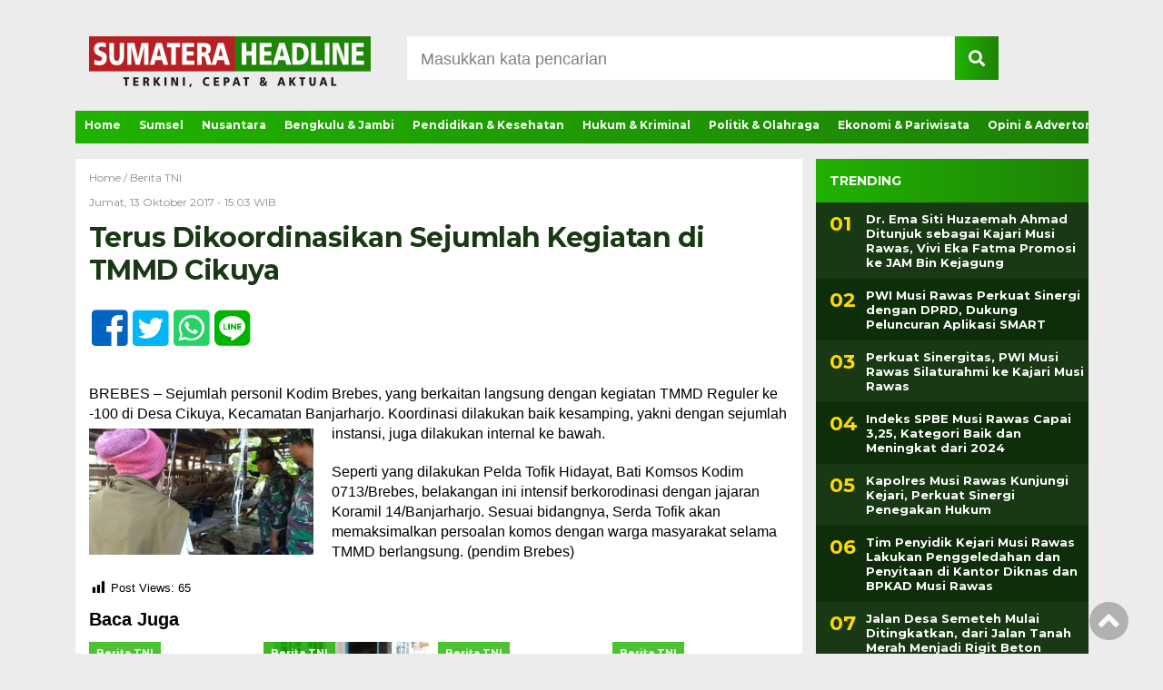

--- FILE ---
content_type: text/html; charset=UTF-8
request_url: https://sumateraheadline.com/terus-dikoordinasikan-sejumlah-kegiatan-di-tmmd-cikuya/
body_size: 25010
content:
<!doctype html><html class="no-js" lang="en"><head><meta charset="UTF-8"><link href="http://gmpg.org/xfn/11" rel="profile"><link href="https://sumateraheadline.com/xmlrpc.php" rel="pingback"><meta http-equiv="x-ua-compatible" content="ie=edge"><meta name='robots' content='index, follow, max-image-preview:large, max-snippet:-1, max-video-preview:-1' /><title>Terus Dikoordinasikan Sejumlah Kegiatan di TMMD Cikuya - Sumateraheadline.com</title><link rel="canonical" href="https://sumateraheadline.com/terus-dikoordinasikan-sejumlah-kegiatan-di-tmmd-cikuya/" /><meta property="og:locale" content="id_ID" /><meta property="og:type" content="article" /><meta property="og:title" content="Terus Dikoordinasikan Sejumlah Kegiatan di TMMD Cikuya - Sumateraheadline.com" /><meta property="og:description" content="BREBES &#8211; Sejumlah personil Kodim Brebes, yang berkaitan langsung dengan kegiatan TMMD Reguler ke -100 di..." /><meta property="og:url" content="https://sumateraheadline.com/terus-dikoordinasikan-sejumlah-kegiatan-di-tmmd-cikuya/" /><meta property="og:site_name" content="Sumateraheadline.com" /><meta property="article:publisher" content="http://facebook.com" /><meta property="article:published_time" content="2017-10-13T15:03:02+00:00" /><meta property="og:image" content="http://sumateraheadline.com/wp-content/uploads/2017/10/WhatsApp-Image-2017-10-02-at-08.53.221-300x169.jpeg" /><meta name="author" content="sumateraheadline" /><meta name="twitter:card" content="summary_large_image" /><meta name="twitter:creator" content="@Twitter" /><meta name="twitter:site" content="@Twitter" /><meta name="twitter:label1" content="Ditulis oleh" /><meta name="twitter:data1" content="sumateraheadline" /><style media="all">img:is([sizes=auto i],[sizes^="auto," i]){contain-intrinsic-size:3000px 1500px}
.post-views.entry-meta>span{margin-right:0!important;font:16px/1}.post-views.entry-meta>span.post-views-icon.dashicons{display:inline-block;font-size:16px;line-height:1;text-decoration:inherit;vertical-align:middle}.post-views.load-dynamic .post-views-count{color:#0000;transition:color .3s ease-in-out;position:relative}.post-views.load-dynamic .post-views-count:after{opacity:0;transition:opacity .3s ease-in-out;position:relative;color:#6610f2}.post-views.load-dynamic.loaded .post-views-count{color:inherit}.post-views.load-dynamic.loading .post-views-count,.post-views.load-dynamic.loading .post-views-count:after{box-sizing:border-box}.post-views.load-dynamic.loading .post-views-count:after{content:"";display:block;width:16px;height:16px;border-radius:50%;border:2px solid currentColor;border-color:currentColor transparent;animation:pvc-loading 1s linear infinite;position:absolute;left:50%;top:50%;transform:translate(-50%,-50%);opacity:1}@keyframes pvc-loading{0%{transform:translate(-50%,-50%) rotate(0)}to{transform:translate(-50%,-50%) rotate(360deg)}}
:root{--wp-block-synced-color:#7a00df;--wp-block-synced-color--rgb:122,0,223;--wp-bound-block-color:var(--wp-block-synced-color);--wp-editor-canvas-background:#ddd;--wp-admin-theme-color:#007cba;--wp-admin-theme-color--rgb:0,124,186;--wp-admin-theme-color-darker-10:#006ba1;--wp-admin-theme-color-darker-10--rgb:0,107,160.5;--wp-admin-theme-color-darker-20:#005a87;--wp-admin-theme-color-darker-20--rgb:0,90,135;--wp-admin-border-width-focus:2px}@media (min-resolution:192dpi){:root{--wp-admin-border-width-focus:1.5px}}.wp-element-button{cursor:pointer}:root .has-very-light-gray-background-color{background-color:#eee}:root .has-very-dark-gray-background-color{background-color:#313131}:root .has-very-light-gray-color{color:#eee}:root .has-very-dark-gray-color{color:#313131}:root .has-vivid-green-cyan-to-vivid-cyan-blue-gradient-background{background:linear-gradient(135deg,#00d084,#0693e3)}:root .has-purple-crush-gradient-background{background:linear-gradient(135deg,#34e2e4,#4721fb 50%,#ab1dfe)}:root .has-hazy-dawn-gradient-background{background:linear-gradient(135deg,#faaca8,#dad0ec)}:root .has-subdued-olive-gradient-background{background:linear-gradient(135deg,#fafae1,#67a671)}:root .has-atomic-cream-gradient-background{background:linear-gradient(135deg,#fdd79a,#004a59)}:root .has-nightshade-gradient-background{background:linear-gradient(135deg,#330968,#31cdcf)}:root .has-midnight-gradient-background{background:linear-gradient(135deg,#020381,#2874fc)}:root{--wp--preset--font-size--normal:16px;--wp--preset--font-size--huge:42px}.has-regular-font-size{font-size:1em}.has-larger-font-size{font-size:2.625em}.has-normal-font-size{font-size:var(--wp--preset--font-size--normal)}.has-huge-font-size{font-size:var(--wp--preset--font-size--huge)}.has-text-align-center{text-align:center}.has-text-align-left{text-align:left}.has-text-align-right{text-align:right}.has-fit-text{white-space:nowrap!important}#end-resizable-editor-section{display:none}.aligncenter{clear:both}.items-justified-left{justify-content:flex-start}.items-justified-center{justify-content:center}.items-justified-right{justify-content:flex-end}.items-justified-space-between{justify-content:space-between}.screen-reader-text{border:0;clip-path:inset(50%);height:1px;margin:-1px;overflow:hidden;padding:0;position:absolute;width:1px;word-wrap:normal!important}.screen-reader-text:focus{background-color:#ddd;clip-path:none;color:#444;display:block;font-size:1em;height:auto;left:5px;line-height:normal;padding:15px 23px 14px;text-decoration:none;top:5px;width:auto;z-index:100000}html :where(.has-border-color){border-style:solid}html :where([style*=border-top-color]){border-top-style:solid}html :where([style*=border-right-color]){border-right-style:solid}html :where([style*=border-bottom-color]){border-bottom-style:solid}html :where([style*=border-left-color]){border-left-style:solid}html :where([style*=border-width]){border-style:solid}html :where([style*=border-top-width]){border-top-style:solid}html :where([style*=border-right-width]){border-right-style:solid}html :where([style*=border-bottom-width]){border-bottom-style:solid}html :where([style*=border-left-width]){border-left-style:solid}html :where(img[class*=wp-image-]){height:auto;max-width:100%}:where(figure){margin:0 0 1em}html :where(.is-position-sticky){--wp-admin--admin-bar--position-offset:var(--wp-admin--admin-bar--height,0px)}@media screen and (max-width:600px){html :where(.is-position-sticky){--wp-admin--admin-bar--position-offset:0px}}
:root{--wp--preset--aspect-ratio--square:1;--wp--preset--aspect-ratio--4-3:4/3;--wp--preset--aspect-ratio--3-4:3/4;--wp--preset--aspect-ratio--3-2:3/2;--wp--preset--aspect-ratio--2-3:2/3;--wp--preset--aspect-ratio--16-9:16/9;--wp--preset--aspect-ratio--9-16:9/16;--wp--preset--color--black:#000;--wp--preset--color--cyan-bluish-gray:#abb8c3;--wp--preset--color--white:#fff;--wp--preset--color--pale-pink:#f78da7;--wp--preset--color--vivid-red:#cf2e2e;--wp--preset--color--luminous-vivid-orange:#ff6900;--wp--preset--color--luminous-vivid-amber:#fcb900;--wp--preset--color--light-green-cyan:#7bdcb5;--wp--preset--color--vivid-green-cyan:#00d084;--wp--preset--color--pale-cyan-blue:#8ed1fc;--wp--preset--color--vivid-cyan-blue:#0693e3;--wp--preset--color--vivid-purple:#9b51e0;--wp--preset--gradient--vivid-cyan-blue-to-vivid-purple:linear-gradient(135deg,#0693e3 0%,#9b51e0 100%);--wp--preset--gradient--light-green-cyan-to-vivid-green-cyan:linear-gradient(135deg,#7adcb4 0%,#00d082 100%);--wp--preset--gradient--luminous-vivid-amber-to-luminous-vivid-orange:linear-gradient(135deg,#fcb900 0%,#ff6900 100%);--wp--preset--gradient--luminous-vivid-orange-to-vivid-red:linear-gradient(135deg,#ff6900 0%,#cf2e2e 100%);--wp--preset--gradient--very-light-gray-to-cyan-bluish-gray:linear-gradient(135deg,#eee 0%,#a9b8c3 100%);--wp--preset--gradient--cool-to-warm-spectrum:linear-gradient(135deg,#4aeadc 0%,#9778d1 20%,#cf2aba 40%,#ee2c82 60%,#fb6962 80%,#fef84c 100%);--wp--preset--gradient--blush-light-purple:linear-gradient(135deg,#ffceec 0%,#9896f0 100%);--wp--preset--gradient--blush-bordeaux:linear-gradient(135deg,#fecda5 0%,#fe2d2d 50%,#6b003e 100%);--wp--preset--gradient--luminous-dusk:linear-gradient(135deg,#ffcb70 0%,#c751c0 50%,#4158d0 100%);--wp--preset--gradient--pale-ocean:linear-gradient(135deg,#fff5cb 0%,#b6e3d4 50%,#33a7b5 100%);--wp--preset--gradient--electric-grass:linear-gradient(135deg,#caf880 0%,#71ce7e 100%);--wp--preset--gradient--midnight:linear-gradient(135deg,#020381 0%,#2874fc 100%);--wp--preset--font-size--small:13px;--wp--preset--font-size--medium:20px;--wp--preset--font-size--large:36px;--wp--preset--font-size--x-large:42px;--wp--preset--spacing--20:.44rem;--wp--preset--spacing--30:.67rem;--wp--preset--spacing--40:1rem;--wp--preset--spacing--50:1.5rem;--wp--preset--spacing--60:2.25rem;--wp--preset--spacing--70:3.38rem;--wp--preset--spacing--80:5.06rem;--wp--preset--shadow--natural:6px 6px 9px rgba(0,0,0,.2);--wp--preset--shadow--deep:12px 12px 50px rgba(0,0,0,.4);--wp--preset--shadow--sharp:6px 6px 0px rgba(0,0,0,.2);--wp--preset--shadow--outlined:6px 6px 0px -3px #fff,6px 6px #000;--wp--preset--shadow--crisp:6px 6px 0px #000}:where(.is-layout-flex){gap:.5em}:where(.is-layout-grid){gap:.5em}body .is-layout-flex{display:flex}.is-layout-flex{flex-wrap:wrap;align-items:center}.is-layout-flex>:is(*,div){margin:0}body .is-layout-grid{display:grid}.is-layout-grid>:is(*,div){margin:0}:where(.wp-block-columns.is-layout-flex){gap:2em}:where(.wp-block-columns.is-layout-grid){gap:2em}:where(.wp-block-post-template.is-layout-flex){gap:1.25em}:where(.wp-block-post-template.is-layout-grid){gap:1.25em}.has-black-color{color:var(--wp--preset--color--black) !important}.has-cyan-bluish-gray-color{color:var(--wp--preset--color--cyan-bluish-gray) !important}.has-white-color{color:var(--wp--preset--color--white) !important}.has-pale-pink-color{color:var(--wp--preset--color--pale-pink) !important}.has-vivid-red-color{color:var(--wp--preset--color--vivid-red) !important}.has-luminous-vivid-orange-color{color:var(--wp--preset--color--luminous-vivid-orange) !important}.has-luminous-vivid-amber-color{color:var(--wp--preset--color--luminous-vivid-amber) !important}.has-light-green-cyan-color{color:var(--wp--preset--color--light-green-cyan) !important}.has-vivid-green-cyan-color{color:var(--wp--preset--color--vivid-green-cyan) !important}.has-pale-cyan-blue-color{color:var(--wp--preset--color--pale-cyan-blue) !important}.has-vivid-cyan-blue-color{color:var(--wp--preset--color--vivid-cyan-blue) !important}.has-vivid-purple-color{color:var(--wp--preset--color--vivid-purple) !important}.has-black-background-color{background-color:var(--wp--preset--color--black) !important}.has-cyan-bluish-gray-background-color{background-color:var(--wp--preset--color--cyan-bluish-gray) !important}.has-white-background-color{background-color:var(--wp--preset--color--white) !important}.has-pale-pink-background-color{background-color:var(--wp--preset--color--pale-pink) !important}.has-vivid-red-background-color{background-color:var(--wp--preset--color--vivid-red) !important}.has-luminous-vivid-orange-background-color{background-color:var(--wp--preset--color--luminous-vivid-orange) !important}.has-luminous-vivid-amber-background-color{background-color:var(--wp--preset--color--luminous-vivid-amber) !important}.has-light-green-cyan-background-color{background-color:var(--wp--preset--color--light-green-cyan) !important}.has-vivid-green-cyan-background-color{background-color:var(--wp--preset--color--vivid-green-cyan) !important}.has-pale-cyan-blue-background-color{background-color:var(--wp--preset--color--pale-cyan-blue) !important}.has-vivid-cyan-blue-background-color{background-color:var(--wp--preset--color--vivid-cyan-blue) !important}.has-vivid-purple-background-color{background-color:var(--wp--preset--color--vivid-purple) !important}.has-black-border-color{border-color:var(--wp--preset--color--black) !important}.has-cyan-bluish-gray-border-color{border-color:var(--wp--preset--color--cyan-bluish-gray) !important}.has-white-border-color{border-color:var(--wp--preset--color--white) !important}.has-pale-pink-border-color{border-color:var(--wp--preset--color--pale-pink) !important}.has-vivid-red-border-color{border-color:var(--wp--preset--color--vivid-red) !important}.has-luminous-vivid-orange-border-color{border-color:var(--wp--preset--color--luminous-vivid-orange) !important}.has-luminous-vivid-amber-border-color{border-color:var(--wp--preset--color--luminous-vivid-amber) !important}.has-light-green-cyan-border-color{border-color:var(--wp--preset--color--light-green-cyan) !important}.has-vivid-green-cyan-border-color{border-color:var(--wp--preset--color--vivid-green-cyan) !important}.has-pale-cyan-blue-border-color{border-color:var(--wp--preset--color--pale-cyan-blue) !important}.has-vivid-cyan-blue-border-color{border-color:var(--wp--preset--color--vivid-cyan-blue) !important}.has-vivid-purple-border-color{border-color:var(--wp--preset--color--vivid-purple) !important}.has-vivid-cyan-blue-to-vivid-purple-gradient-background{background:var(--wp--preset--gradient--vivid-cyan-blue-to-vivid-purple) !important}.has-light-green-cyan-to-vivid-green-cyan-gradient-background{background:var(--wp--preset--gradient--light-green-cyan-to-vivid-green-cyan) !important}.has-luminous-vivid-amber-to-luminous-vivid-orange-gradient-background{background:var(--wp--preset--gradient--luminous-vivid-amber-to-luminous-vivid-orange) !important}.has-luminous-vivid-orange-to-vivid-red-gradient-background{background:var(--wp--preset--gradient--luminous-vivid-orange-to-vivid-red) !important}.has-very-light-gray-to-cyan-bluish-gray-gradient-background{background:var(--wp--preset--gradient--very-light-gray-to-cyan-bluish-gray) !important}.has-cool-to-warm-spectrum-gradient-background{background:var(--wp--preset--gradient--cool-to-warm-spectrum) !important}.has-blush-light-purple-gradient-background{background:var(--wp--preset--gradient--blush-light-purple) !important}.has-blush-bordeaux-gradient-background{background:var(--wp--preset--gradient--blush-bordeaux) !important}.has-luminous-dusk-gradient-background{background:var(--wp--preset--gradient--luminous-dusk) !important}.has-pale-ocean-gradient-background{background:var(--wp--preset--gradient--pale-ocean) !important}.has-electric-grass-gradient-background{background:var(--wp--preset--gradient--electric-grass) !important}.has-midnight-gradient-background{background:var(--wp--preset--gradient--midnight) !important}.has-small-font-size{font-size:var(--wp--preset--font-size--small) !important}.has-medium-font-size{font-size:var(--wp--preset--font-size--medium) !important}.has-large-font-size{font-size:var(--wp--preset--font-size--large) !important}.has-x-large-font-size{font-size:var(--wp--preset--font-size--x-large) !important}
/*! This file is auto-generated */
.wp-block-button__link{color:#fff;background-color:#32373c;border-radius:9999px;box-shadow:none;text-decoration:none;padding:calc(.667em + 2px) calc(1.333em + 2px);font-size:1.125em}.wp-block-file__button{background:#32373c;color:#fff;text-decoration:none}
.wpcf7 .screen-reader-response{position:absolute;overflow:hidden;clip:rect(1px,1px,1px,1px);clip-path:inset(50%);height:1px;width:1px;margin:-1px;padding:0;border:0;word-wrap:normal !important}.wpcf7 .hidden-fields-container{display:none}.wpcf7 form .wpcf7-response-output{margin:2em .5em 1em;padding:.2em 1em;border:2px solid #00a0d2}.wpcf7 form.init .wpcf7-response-output,.wpcf7 form.resetting .wpcf7-response-output,.wpcf7 form.submitting .wpcf7-response-output{display:none}.wpcf7 form.sent .wpcf7-response-output{border-color:#46b450}.wpcf7 form.failed .wpcf7-response-output,.wpcf7 form.aborted .wpcf7-response-output{border-color:#dc3232}.wpcf7 form.spam .wpcf7-response-output{border-color:#f56e28}.wpcf7 form.invalid .wpcf7-response-output,.wpcf7 form.unaccepted .wpcf7-response-output,.wpcf7 form.payment-required .wpcf7-response-output{border-color:#ffb900}.wpcf7-form-control-wrap{position:relative}.wpcf7-not-valid-tip{color:#dc3232;font-size:1em;font-weight:400;display:block}.use-floating-validation-tip .wpcf7-not-valid-tip{position:relative;top:-2ex;left:1em;z-index:100;border:1px solid #dc3232;background:#fff;padding:.2em .8em;width:24em}.wpcf7-list-item{display:inline-block;margin:0 0 0 1em}.wpcf7-list-item-label:before,.wpcf7-list-item-label:after{content:" "}.wpcf7-spinner{visibility:hidden;display:inline-block;background-color:#23282d;opacity:.75;width:24px;height:24px;border:none;border-radius:100%;padding:0;margin:0 24px;position:relative}form.submitting .wpcf7-spinner{visibility:visible}.wpcf7-spinner:before{content:'';position:absolute;background-color:#fbfbfc;top:4px;left:4px;width:6px;height:6px;border:none;border-radius:100%;transform-origin:8px 8px;animation-name:spin;animation-duration:1s;animation-timing-function:linear;animation-iteration-count:infinite}@media (prefers-reduced-motion:reduce){.wpcf7-spinner:before{animation-name:blink;animation-duration:2s}}@keyframes spin{from{transform:rotate(0deg)}to{transform:rotate(360deg)}}@keyframes blink{from{opacity:0}50%{opacity:1}to{opacity:0}}.wpcf7 [inert]{opacity:.5}.wpcf7 input[type=file]{cursor:pointer}.wpcf7 input[type=file]:disabled{cursor:default}.wpcf7 .wpcf7-submit:disabled{cursor:not-allowed}.wpcf7 input[type=url],.wpcf7 input[type=email],.wpcf7 input[type=tel]{direction:ltr}.wpcf7-reflection>output{display:list-item;list-style:none}.wpcf7-reflection>output[hidden]{display:none}
.wpp-list li{overflow:hidden;float:none;clear:both;margin-bottom:1rem}.wpp-list li:last-of-type{margin-bottom:0}.wpp-thumbnail{display:inline;float:left;margin:0 1rem 0 0;border:none}.wpp_def_no_src{object-fit:contain}.wpp-excerpt:empty{display:none}.wpp-meta,.post-stats{display:block;font-size:.8em}.wpp-meta:empty,.post-stats:empty{display:none}
html,body,div,span,applet,object,iframe,h1,h2,h3,h4,h5,h6,p,blockquote,pre,a,abbr,acronym,address,big,cite,code,del,dfn,em,img,ins,kbd,q,s,samp,small,strike,strong,sub,sup,tt,var,b,u,i,center,dl,dt,dd,ol,ul,li,fieldset,form,label,legend,table,caption,tbody,tfoot,thead,tr,th,td,article,aside,canvas,details,embed,figure,figcaption,footer,header,hgroup,menu,nav,output,ruby,section,summary,time,mark,audio,video{margin:0;padding:0;border:0;font-size:100%;font:inherit;vertical-align:baseline}article,aside,details,figcaption,figure,footer,header,hgroup,menu,nav,section{display:block}body{line-height:1}ol,ul{list-style:none}blockquote,q{quotes:none}blockquote:before,blockquote:after,q:before,q:after{content:'';content:none}table{border-collapse:collapse;border-spacing:0}.clr{clear:both}body{background-color:#ececec;font-family:'Arial',sans-serif;font-size:13px}a{text-decoration:none;color:#000}b,strong,h1,h2,h3,h4,h5,h6{font-weight:700}i,em{font-style:italic}center{text-align:center}i,em,blockquote{font-style:italic}blockquote{border-left:4px solid #ccc;padding-left:20px;margin-left:10px}center{text-align:center}h1{font-size:40px}h2{font-size:32px}h3{font-size:28px}h4{font-size:24px}h5{font-size:20px}h6{font-size:16px}pre{display:block;font-family:monospace;white-space:pre;margin:1em 0}code{display:block;font-family:monospace;white-space:pre;margin:1em 0}table{display:table;border-collapse:separate;border-spacing:2px;border-color:gray}tbody{display:table-row-group;vertical-align:middle;border-color:inherit}td{display:table-cell;vertical-align:inherit}th{display:table-cell;vertical-align:inherit;font-weight:700;text-align:center}thead{display:table-header-group;vertical-align:middle;border-color:inherit}tr{display:table-row;vertical-align:inherit;border-color:inherit}u{text-decoration:underline}strike{text-decoration:line-through}iframe,object,embed{width:100%;height:auto}.alignnone{margin:5px 20px 20px 0}.aligncenter,div.aligncenter{display:block;margin:5px auto 5px auto}.alignright{float:right;margin:5px 0 20px 20px}.alignleft{float:left;margin:5px 20px 20px 0}a img.alignright{float:right;margin:5px 0 20px 20px}a img.alignnone{margin:5px 20px 20px 0}a img.alignleft{float:left;margin:5px 20px 20px 0}a img.aligncenter{display:block;margin-left:auto;margin-right:auto}.wp-caption{background:#fff;max-width:96%;padding:5px 3px 10px;text-align:center}.wp-caption.alignnone{margin:5px 20px 20px 0}.wp-caption.alignleft{margin:5px 20px 20px 0}.wp-caption.alignright{margin:5px 0 20px 20px}.wp-caption img{border:0 none;height:auto;margin:0;max-width:98.5%;padding:0;width:auto}.wp-caption p.wp-caption-text{font-family:'Arial',sans-serif;font-size:12px;line-height:1.3;margin:0;padding:0 4px 5px;color:#929292;text-align:left}.screen-reader-text{border:0;clip:rect(1px,1px,1px,1px);clip-path:inset(50%);height:1px;margin:-1px;overflow:hidden;padding:0;position:absolute !important;width:1px;word-wrap:normal !important}.screen-reader-text:focus{background-color:#eee;clip:auto !important;clip-path:none;color:#444;display:block;font-size:1em;height:auto;left:5px;line-height:normal;padding:15px 23px 14px;text-decoration:none;top:5px;width:auto;z-index:100000}.header-top-search{padding:0 5px 5px;float:right;margin-right:20px;width:65%}.header-top-search input[type=text]{border:none;padding:15px 15px 12px;width:79%;margin:40px 0 0;font-family:Arial,sans-serif;color:gray;font-size:18px}input.search:focus{box-shadow:0 7px 21px 0 rgba(0,0,0,.2);outline:none}.header-top-search #searchsubmit{border:none;padding:15px 15px 12px;background-color:#007dbe;font-size:18px;font-weight:400;cursor:pointer;color:#fff;margin-left:-3px}header{background-color:#ececec;width:100%;margin:0 auto;position:fixed;top:0;z-index:9999}header .header-fixed{width:100%;max-width:1115px;margin:0 auto}#logo{display:block;padding:10px 15px;width:320px;float:left}#mobile-search{display:none}#testku{display:none}.search-form .screen-reader-text{display:none}.menu-utama{list-style-type:none;background:#007dbe;background:linear-gradient(90deg,rgba(0,125,190,1) 0%,rgba(2,84,124,1) 100%);overflow-y:hidden;overflow-x:auto;white-space:nowrap}.menu-utama li{display:inline-block}.menu-utama li a{display:block;font-family:'Montserrat',sans-serif;font-size:16px;color:#fff;text-decoration:none;font-weight:700;padding:10px;position:relative;border-bottom:4px solid transparent}.menu-utama li a:after{content:'';position:absolute;left:0;display:inline-block;height:1em;width:100%;border-bottom:4px solid #ec1b23;margin-top:10px;opacity:0;-webkit-transition:opacity .35s,-webkit-transform .35s;transition:opacity .35s,transform .35s;-webkit-transform:scale(0,1);transform:scale(0,1)}.menu-utama li a:hover:after{opacity:1;-webkit-transform:scale(1);transform:scale(1)}.menu-utama .current-menu-item a{background-color:#02547c;border-bottom:4px solid #02547c}.menu-utama-mobile{display:none}.headline-terkini{width:100%;max-width:800px;height:450px;margin-bottom:0;background-size:cover;background-repeat:no-repeat;position:relative}.headline-text-wrap{position:absolute;bottom:25px;padding:50px}.headline-terkini h2 a{font-family:'Montserrat',sans-serif;font-weight:700;font-size:34px;line-height:1.2;color:#fbde08;display:block;margin-bottom:10px}.headline-terkini h2 a:hover{color:#fff}.headline-the-excerpt p{color:#fff;font-size:16px;line-height:1.5}.headline-the-excerpt .headline-waktu{color:#a4a4a4;font-size:13px;margin-bottom:10px}.headline-terkini-mobile{display:none;width:100%;max-width:420px;margin-bottom:15px;background-color:#000;background-size:cover;background-repeat:no-repeat}.headline-text-wrap-mobile{padding:15px;background-color:#02547c}.headline-terkini-mobile h2 a{font-family:'Montserrat',sans-serif;font-weight:600;font-size:22px;line-height:1.3;color:#fbde08;display:block;margin-bottom:10px}.headline-waktu-mobile{color:#c5c5c5;font-size:13px;font-family:'Montserrat',sans-serif}.lSSlideOuter .lSPager.lSpg{position:relative;top:-40px}.lSAction>a{opacity:1 !important}.lSSlideOuter .lSPager.lSpg>li a{background-color:gray !important}.lSSlideOuter .lSPager.lSpg>li.active a,.lSSlideOuter .lSPager.lSpg>li:hover a{background-color:#fff !important}#content-wrap{width:100%;max-width:1115px;margin:0 auto}#content-left-wrap{width:100%;max-width:800px;background-color:#ececec;margin-right:15px;float:left}#news-feed{width:100%;max-width:515px;background-color:#fff;float:left}.news-feed-judul-block{background:#007dbe;background:linear-gradient(90deg,rgba(0,125,190,1) 0%,rgba(2,84,124,1) 100%);margin-bottom:15px}.news-feed-judul-block span{width:160px;color:#fff;font-family:'Montserrat',sans-serif;font-size:18px;font-weight:800;border-bottom:4px solid #ec1b23;text-align:center;display:block;padding:10px;margin-left:20px}.news-feed-list{padding:10px;border-bottom:1px solid #ececec}.news-feed-list figure{position:relative;float:left;overflow:hidden}.news-feed-list figure:before{position:absolute;top:0;left:-75%;z-index:2;display:block;content:'';width:50%;height:100%;background:-webkit-linear-gradient(left,rgba(255,255,255,0) 0%,rgba(255,255,255,.3) 100%);background:linear-gradient(to right,rgba(255,255,255,0) 0%,rgba(255,255,255,.3) 100%);-webkit-transform:skewX(-25deg);transform:skewX(-25deg)}.news-feed-list:hover figure:before{-webkit-animation:shine .75s;animation:shine .75s}@-webkit-keyframes shine{100%{left:125%}}@keyframes shine{100%{left:125%}}#news-feed img{margin-right:15px;width:100%;max-width:140px;height:140px;display:block;float:left}#news-feed .news-feed-text-block{width:100%}#news-feed .kategori,#news-feed .tanggal{color:#797979;text-decoration:none;font-family:Arial,'Montserrat',sans-serif;font-size:12px}#news-feed .kategori a{color:#797979;text-decoration:none;font-family:Arial,'Montserrat',sans-serif;font-size:12px}#news-feed .kategori{margin-bottom:10px}.news-feed-link{text-decoration:none}a.news-feed-link:hover h2{color:#007dbe}h2.news-feed-judul{color:#0b5272;font-family:'Montserrat',sans-serif;font-weight:700;font-size:18px;line-height:1.3;margin-bottom:8px}#news-feed .the-excerpt p{font-family:Arial,'Arial',sans-serif;font-size:13px;line-height:1.5;color:#3d3d3d}#news-feed-banner .news-feed-banner-wrap img{width:auto !important;height:auto;text-align:center;float:none;display:block;margin:0 auto;margin-top:10px}.news-feed-tanggal-mobile{display:none;font-family:Arial,sans-serif;font-weight:400;font-size:10px;color:#707070}.next-wrap{margin:20px 0;display:flex;justify-content:center}.next a,.prev a{display:block;border-radius:20px;padding:10px;text-decoration:none;font-weight:700;margin:10px;text-align:center;color:#fff;text-transform:uppercase;font-size:16px;width:150px;transition:all .3s;position:relative;overflow:hidden;z-index:1}.next a:before,.prev a:before{content:'';position:absolute;bottom:0;left:0;width:0;height:100%;background-color:#007dbe;transition:all .3s;border-radius:10rem;z-index:-1}.next a:after,.prev a:after{content:'';position:absolute;bottom:0;left:0;width:100%;height:100%;background:#007dbe;background:linear-gradient(90deg,rgba(0,125,190,1) 0%,rgba(2,84,124,1) 100%);border-radius:10rem;z-index:-2}.next a:hover:before,.prev a:hover:before{width:100%}#single-content-wrap,#search-content-wrap{max-width:1115px;width:100%;margin:0 auto}#single-content{width:100%;max-width:800px;float:left;background-color:#fff}#search-content{width:100%;max-width:800px;float:left;background-color:transparent}.search-tanggal-mobile{display:none}.hasil-search{margin:20px 0;font-size:16px}.search-tanggal{font-family:'Arial',sans-serif;font-size:11px}.search-list{background-color:#fff;margin-bottom:20px;margin-right:15px;-moz-transition:all .3s ease-in;-o-transition:all .3s ease-in;-webkit-transition:all .3s ease-in;transition:all .3s ease-in}.search-list:hover{box-shadow:0 7px 21px 0 rgba(0,0,0,.2)}.search-text{padding:15px 15px 15px 0;float:left;width:78%}.search-text a{text-decoration:none}.search-text h2{font-size:20px;line-height:1.3;font-weight:700;font-family:"Montserrat",sans-serif;margin:10px 0;color:#036096}.search-text h2:hover{text-decoration:none}.search-list img{float:left;margin-right:15px}.search-excerpt{line-height:1.4;font-size:12px;font-family:Arial,sans-serif}#single-content h1{font-family:'Montserrat',sans-serif;font-size:30px;font-weight:700;color:#007dbe;letter-spacing:-.5px;margin:15px;line-height:1.2}#single-article-text h1{font-size:40px;color:#000}#single-content .tanggal,.wrap-kategori-tanggal .single-kategori a,.wrap-kategori-tanggal{color:#8c8c8c;font-size:12px;font-family:'Montserrat',sans-serif}.wrap-kategori-tanggal .single-kategori{margin:15px}#single-content .tanggal{margin:15px 15px 0}#single-content>img,#single-content>p>img{width:100%}.single-article-text{padding:15px 15px 0}.single-article-text p{font-family:Arial,sans-serif;font-size:16px;line-height:140%;margin-bottom:20px}.single-article-text blockquote p{font-size:20px}.single-article-text p a:hover,.single-article-text h1 a:hover,.single-article-text h2 a:hover,.single-article-text h3 a:hover,.single-article-text h4 a:hover,.single-article-text h5 a:hover,.single-article-text h6 a:hover,.single-article-text div a:hover,.single-article-text li a:hover,.single-article-text section a:hover,.single-article-text header a:hover,.single-article-text article a:hover,.single-article-text main a:hover,.single-article-text details a:hover,.single-article-text summary a:hover{text-decoration:underline}.single-article-text p a,.single-article-text h1 a,.single-article-text h2 a,.single-article-text h3 a,.single-article-text h4 a,.single-article-text h5 a,.single-article-text h6 a,.single-article-text div a,.single-article-text li a,.single-article-text section a,.single-article-text header a,.single-article-text article a,.single-article-text main a,.single-article-text details a,.single-article-text summary a{color:#007cbc}#single-article-text ul{display:block;list-style-type:disc;margin-top:1em;margin-bottom:1em;margin-left:0;margin-right:0;padding-left:40px;font-size:16px;line-height:1.375}#single-article-text li{display:list-item;margin-top:10px}#single-article-text ol{display:block;list-style-type:decimal;margin-top:1em;margin-bottom:1em;margin-left:0;margin-right:0;padding-left:40px;font-size:16px;line-height:1.375}#single-article-text h1,#single-article-text h2,#single-article-text h3,#single-article-text h4,#single-article-text h5,#single-article-text h6{margin:15px 15px 15px 0;line-height:1.375}#single-article-text img{max-width:100%;height:auto}.caption-photo,figcaption{font-family:'Arial',sans-serif;font-size:12px;color:#929292;padding:5px 15px 15px;line-height:1.3}.single-media-social{padding-left:10px;padding-bottom:15px}.single-media-social a{display:inline-block;padding:8px;width:23px;height:23px;text-align:center;border-radius:4px;margin-right:2px}.single-media-social a:hover{opacity:.7}.ukuran{font-size:1.8em;color:#fff}.single-terkini-fb{background-color:#0164c1}.single-terkini-twitter{background-color:#00b6f9}.single-terkini-google{background-color:#dc4e41}.single-terkini-whatsapp{background-color:#26d367}.single-media-social-mobile{padding-left:15px;padding-bottom:15px;display:none}.single-media-social-mobile p{margin-bottom:5px}.single-media-social-mobile a{display:inline-block;padding:8px;width:23px;height:23px;text-align:center;border-radius:4px;margin-right:2px}.single-media-social-mobile a:hover{opacity:.7}.fa-line{color:#00b300;font-size:45px}.fa-whatsapp-square{color:#26d367;font-size:45px}.fa-twitter-square{color:#00b6f9;font-size:45px}.fa-facebook-square{color:#0164c1;font-size:45px}.tagname{padding:15px}.tagname a{display:inline-block;padding:3px 12px;font-family:'Arial',sans-serif;border-radius:5px;color:#717171;background-color:#e5e5e5;line-height:1.7;margin:4px}.tagname a:hover{background-color:#0479c0;color:#fff}.related-post-wrap{padding-left:10px}.related-post-box{display:inline-block;margin:15px 5px;width:100%;max-width:182px;vertical-align:top;position:relative;transition:all .3s}.related-post-box:hover{box-shadow:0 7px 21px 0 rgba(0,0,0,.2);transform:scale(1.02)}.related-post-box a{font-family:'Montserrat',sans-serif;font-size:13px;font-weight:700;line-height:1.3}.related-post-box a figure{position:relative;float:left;overflow:hidden}.related-post-box a figure:before{position:absolute;top:0;left:-75%;z-index:2;display:block;content:'';width:50%;height:100%;background:-webkit-linear-gradient(left,rgba(255,255,255,0) 0%,rgba(255,255,255,.3) 100%);background:linear-gradient(to right,rgba(255,255,255,0) 0%,rgba(255,255,255,.3) 100%);-webkit-transform:skewX(-25deg);transform:skewX(-25deg)}.related-post-box:hover a figure:before{-webkit-animation:shine .75s;animation:shine .75s}@-webkit-keyframes shine{100%{left:125%}}@keyframes shine{100%{left:125%}}.related-post-box img{margin-bottom:5px}.baca-juga{font-family:'Arial',sans-serif;font-size:20px;font-weight:700;padding-left:5px}.category-related-post-bawah{position:absolute;top:0;left:0;padding:5px 8px;background-color:rgba(33,64,154,.8);color:#fff;font-size:11px}.related-post-box span{display:block;padding:15px 5px}#topbutton{position:fixed;display:none;height:40px;width:40px;line-height:40px;right:15px;bottom:15px;z-index:1;background:#000;border-radius:2px;text-decoration:none;color:#fff;text-align:center}#topbutton:after{content:"\2191"}#sidebar-left{width:100%;max-width:270px;margin-right:15px;float:left}.before-widget img{display:block;margin:0 auto}.before-widget{background-color:#fff;margin-bottom:15px;line-height:1.3;font-size:14px}.before-widget>ul,.before-widget ul{padding:10px}.before-widget ul li{padding:5px 0}.before-widget>form,.before-widget>p{padding:10px}.before-widget a:hover{text-decoration:underline}.before-widget input{border:1px solid #ccc;padding:10px;width:100%;max-width:190px}.before-widget button{border:1px solid #007dbe;padding:10px;background-color:#007dbe;color:#fff;margin-left:-4px}.before-widget .textwidget{padding:10px}.judul-sidebar-left{font-family:'Montserrat',sans-serif;font-size:14px;font-weight:600;color:#fff;background:#007dbe;background:linear-gradient(90deg,rgba(0,125,190,1) 0%,rgba(2,84,124,1) 100%);padding:15px;text-transform:uppercase}#sidebar-right{width:100%;max-width:300px;float:right;position:sticky;position:-webkit-sticky;top:170px}.before-widget{background-color:#fff;margin-bottom:15px}.judul-sidebar-right{font-family:'Montserrat',sans-serif;font-size:14px;font-weight:700;color:#fff;background:#007dbe;background:linear-gradient(90deg,rgba(0,125,190,1) 0%,rgba(2,84,124,1) 100%);padding:15px;text-transform:uppercase}#sidebar-single{float:left;margin-left:15px;width:100%;max-width:300px;position:sticky;position:-webkit-sticky;top:165px}.judul-sidebar-single-post{font-family:'Montserrat',sans-serif;font-size:14px;font-weight:700;color:#fff;background:#007dbe;background:linear-gradient(90deg,rgba(0,125,190,1) 0%,rgba(2,84,124,1) 100%);padding:15px;text-transform:uppercase}#header-banner{margin-top:175px}.header-banner-wrap{text-align:center;margin-bottom:10px}.header-banner-wrap img{text-align:center;max-width:100%;height:auto}.wpp-list{background-color:#04547e;counter-reset:section;position:relative}.wpp-list li{border-bottom:1px solid #367697;margin-bottom:0 !important}.wpp-list li:last-child{border-bottom:none}.wpp-list>li>a.wpp-post-title:before{counter-increment:section;content:"0" counter(section);position:absolute;left:15px;font-size:22px;font-weight:700;color:#ffd900}.wpp-list>li>a{display:block;text-decoration:none;color:#fff;font-family:'Montserrat',sans-serif;font-size:13px;font-weight:700;padding:5px;line-height:1.3;padding-left:55px}.wpp-list li a:hover{color:#ffd900;text-decoration:none}.post-stats,.wpp-excerpt{color:#fff;display:block;margin-left:53px;margin-bottom:10px}.post-stats span,.post-stats a,.wpp-excerpt{color:#fff}.wpp-list img.wpp-thumbnail{display:block;margin-right:10px;margin-top:15px}.before-widget .text-wrap{padding-bottom:10px}.recent-post-widget{padding:10px 10px 0}.recent-post-widget img{display:block;margin-right:10px;float:left}.recent-post-widget a{display:block;text-decoration:none;font-family:'Montserrat',sans-serif;font-weight:700;font-size:14px;line-height:1.4;color:#3d3d3d;margin-bottom:5px}.recent-post-widget a:hover{color:#006093;text-decoration:none}.recent-post-widget .waktu{font-family:Arial,sans-serif;font-size:10px;color:#707070}.single-article-text div{padding:0 !important}span.ctaText{font-family:Arial,sans-serif !important;font-size:16px !important;line-height:140% !important;font-weight:900 !important}a span.postTitle{font-family:Arial,sans-serif !important;color:#017dbe !important;font-size:16px !important;line-height:140% !important}#single-article-text .postTitle,#single-article-text .ctaText{text-decoration:none !important}#single-article-text .postTitle:hover{text-decoration:underline !important}.widget_calendar{float:left}#wp-calendar{width:100%}#wp-calendar caption{text-align:right;color:#333;font-size:12px;margin-top:10px;margin-bottom:15px}#wp-calendar thead{font-size:10px}#wp-calendar thead th{padding-bottom:10px}#wp-calendar tbody{color:#aaa}#wp-calendar tbody td{background:#f5f5f5;border:1px solid #fff;text-align:center;padding:8px}#wp-calendar tbody td:hover{background:#fff}#wp-calendar tbody .pad{background:0 0}#wp-calendar tfoot #next{font-size:10px;text-transform:uppercase;text-align:right}#wp-calendar tfoot #prev{font-size:10px;text-transform:uppercase;padding-top:10px}footer{width:100%;max-width:1115px;margin:0 auto;margin-top:15px;background:#007dbe;background:linear-gradient(90deg,rgba(0,125,190,1) 0%,rgba(2,84,124,1) 100%);padding-bottom:15px}.footer-media-sosial-wrap{padding:0 20px;display:flex;justify-content:space-between}.terkini-fb{width:100%;max-width:40px;margin-top:25px}.footer-copyright-wrap{margin:0 20px;border-top:1px solid #fff;padding-top:15px;display:flex;justify-content:space-between}.footer-copyright{color:#fff;margin-right:20px;font-size:12.5px;line-height:1.2;font-family:'Montserrat',sans-serif}.footer-media-sosial{display:inline-block;border:2px solid #fff;border-radius:50%;padding:10px;width:20px;height:20px;text-align:center;margin:25px 3px;color:#fff;background-color:#fff}.footer-media-sosial:hover{border:1px solid #077ec3}.menu-bawah{margin-top:-4px}.menu-bawah li{display:inline-block}.menu-bawah li a{display:block;color:#fff;font-size:12.5px;line-height:1.2;font-family:'Montserrat',sans-serif;padding:0 2px}.menu-bawah li a:before{content:".";color:#fff;margin-right:10px;text-align:center;vertical-align:35%}.navigasi-footer{display:none}@media only screen and (max-width:1140px){#search-content{padding-left:15px;width:70%}.search-text{width:77%}}@media only screen and (max-width:1130px){#search-content{width:68%}.search-text{width:73%}#content-left-wrap{width:71%}#news-feed{width:63.4%}}@media only screen and (max-width:1120px){#news-feed{width:63%}}@media only screen and (max-width:1100px){#news-feed{width:60%}#content-left-wrap{width:70%}.header-top-search{width:62%}}@media only screen and (max-width:1080px){#news-feed{width:60%}#content-left-wrap{width:68%}.header-top-search{width:62%}}@media only screen and (max-width:1070px){#news-feed{width:59%}}@media only screen and (max-width:1060px){#search-content{width:62%}.search-text{width:72%}.search-excerpt{display:none}}@media only screen and (max-width:1045px){#news-feed{width:58.8%}}@media only screen and (max-width:1030px){#content-left-wrap{width:68%}#news-feed{width:58%}#news-feed .kategori,#news-feed .tanggal,#news-feed .kategori a{font-size:10px}#news-feed .the-excerpt p{display:none}#single-content{max-width:68%}}@media only screen and (max-width:1020px){#news-feed{width:57%}#single-content{max-width:67%}.header-top-search{width:58%}#content-left-wrap{width:67%}}@media only screen and (max-width:1010px){#news-feed{width:56%}#news-feed img{width:auto;height:auto}#single-content{max-width:66%}.header-top-search input[type=text]{width:70%}}@media only screen and (max-width:1000px){#content-left-wrap{display:flex;flex-direction:column}#news-feed{width:100%;max-width:100%;order:1}#news-feed .the-excerpt p{display:block}#sidebar-left{max-width:100%;margin-right:0;order:2}#single-content{max-width:65%}#search-content{width:62%}.search-text{width:65%}#single-article-text .ctaText{color:#d20000}#single-article-text .postTitle{color:#1b3682 !important}}@media only screen and (max-width:960px){#news-feed img{width:auto;height:120px}#single-content{max-width:63%}.header-top-search input[type=text]{width:60%}.header-top-search{margin-right:0}#search-content{width:59%}.search-text{width:60%}#content-left-wrap{width:66%}}@media only screen and (max-width:950px){#content-left-wrap{width:65%}}@media only screen and (max-width:940px){#content-left-wrap{width:64%}}@media only screen and (max-width:890px){#single-content{max-width:61%}.header-top-search{width:55%}#search-content{width:55%}.search-text{width:55%}.search-text h2{font-size:16px}#content-left-wrap{width:63%}}@media only screen and (max-width:870px){#content-left-wrap{width:62%}}@media only screen and (max-width:850px){#single-content{max-width:59%}#content-left-wrap{width:60%}.header-top-search{width:52%}}@media only screen and (max-width:800px){#content-left-wrap{width:58%}#single-content{max-width:57%}#search-content{width:48%}.search-text{width:43%}.search-text h2{font-size:14px}}@media only screen and (max-width:780px){#content-left-wrap{width:100%}.header-top-search{width:50%}#news-feed .the-excerpt p,.headline-the-excerpt,#news-feed .kategori{display:none}.news-feed-tanggal-mobile{display:block}#single-content{max-width:55%}#search-content{width:100%}.search-text{width:70%}.search-text h2{font-size:16px}#sidebar-right{max-width:100%}}@media only screen and (max-width:730px){#single-content{max-width:53%}}@media only screen and (max-width:710px){#single-content{max-width:100%}.header-top-search{display:none}.related-post-box{width:23%}.related-post-box img{width:100%;height:auto}#sidebar-single{max-width:100%;margin-left:0}}@media only screen and (max-width:660px){.headline-terkini h2 a{font-size:24px}h2.news-feed-judul{font-size:15px}.search-text{width:60%}}@media only screen and (max-width:580px){.recent-post-widget a,h2.news-feed-judul{font-size:13px;line-height:1.2}.search-text{width:50%}.search-tanggal{display:none}.search-tanggal-mobile{display:block;font-size:10px}.search-text h2{font-size:14px}}@media only screen and (max-width:530px){.related-post-box{width:22%}}@media only screen and (max-width:420px){body,header{background-color:#fff}#logo{float:left;padding:10px;width:217px}#logo img{width:100%;max-width:217px}.header-top-search{display:none}#mobile-search{display:block;float:right;padding:22px;color:#999}#mobile-search i{font-size:18px;color:#fff;background-color:#007dbe;padding:9px 10px;border-radius:48%;cursor:pointer}#header-banner{margin-top:135px}#testku{position:absolute;top:80px;z-index:99999;background-color:#f3f2f2;width:100%;height:600px;box-sizing:border-box}.menu-utama{margin-bottom:0;border-bottom:8px solid #02547c;position:relative}.menu-menu-atas-container{position:relative}.menu-menu-atas-container:after{content:" ";position:absolute;top:0;right:0;z-index:99;width:30px;height:30px;background:-moz-linear-gradient(left,rgba(255,255,255,0) 0%,rgba(0,125,190,1) 100%);background:-webkit-linear-gradient(left,rgba(255,255,255,0) 0%,rgba(0,125,190,1) 100%);background:linear-gradient(to right,rgba(255,255,255,0) 0%,rgba(0,125,190,1) 100%);filter:progid:DXImageTransform.Microsoft.gradient(startColorstr='#00ffffff',endColorstr='#007dbe',GradientType=1)}.menu-menu-atas-container:before{content:" ";position:absolute;top:0;left:0;z-index:99;width:30px;height:30px;background:-moz-linear-gradient(left,rgba(0,125,190,1) 0%,rgba(255,255,255,0) 100%);background:-webkit-linear-gradient(left,rgba(0,125,190,1) 0%,rgba(255,255,255,0) 100%);background:linear-gradient(to right,rgba(0,125,190,1) 0%,rgba(255,255,255,0) 100%);filter:progid:DXImageTransform.Microsoft.gradient(startColorstr='#007dbe',endColorstr='#00ffffff',GradientType=1)}.menu-utama .current-menu-item a{background-color:#02547c;border-bottom:4px solid #02547c}.menu-utama li a{font-size:13px;padding:8px 10px 4px;font-weight:600}.menu-utama li a:hover{border-bottom:4px solid #047bc1}#content-left-wrap{display:flex;flex-direction:column}ul#lightSlider{display:none}.lSSlideOuter{line-height:0}.header-banner-wrap{margin-bottom:0}.headline-terkini-mobile{order:1}#news-feed{order:2;margin-bottom:15px}#sidebar-left{order:3;margin-right:0;max-width:420px}#sidebar-right{margin-left:0;max-width:420px}.before-widget>img{display:block;margin:0 auto}.headline-terkini-mobile{display:block;margin-bottom:0}.headline-terkini-mobile img{display:block;width:100%;max-width:420px;height:auto}.home .news-feed-judul-block{display:none}#news-feed img{max-width:90px;height:90px}h2.news-feed-judul{font-size:14px;font-weight:700;line-height:1.4}#news-feed .the-excerpt,#news-feed .kategori{display:none}.news-feed-tanggal-mobile{display:block;font-family:Arial,sans-serif}.single-media-social{display:none}#single-content h1{font-size:1.7em;margin-top:5px}.wrap-kategori-tanggal .single-kategori{font-family:Arial,sans-serif;margin:0 0 15px;padding:15px;background-color:#eee;line-height:1.4}#single-content .tanggal{margin-top:5px}.caption-photo{font-family:Arial,sans-serif;line-height:1.2}.single-media-social-mobile{display:block}.related-post-box{max-width:180px;width:100%}.related-post-box img{max-width:180px;height:auto}footer{border:none;border-top:20px solid #007dbe}.footer-media-sosial-wrap{display:none}.menu-utama-mobile{display:block;width:100%;max-width:250px;margin:15px auto 0 auto}.menu-utama-mobile li{display:inline-block;padding:5px 11px;width:39%}.menu-utama-mobile li:last-child:after{content:" ";display:block;clear:both}.menu-utama-mobile li a{display:block;font-family:'Montserrat',sans-serif;font-size:14px;color:#fff;font-weight:700;line-height:1.6}.menu-utama-mobile-header{display:block;width:100%;max-width:250px;margin:10px auto 0 auto}.menu-utama-mobile-header li{display:inline-block;padding:5px 11px;width:39%}.menu-utama-mobile-header li:last-child:after{content:" ";display:block;clear:both}.menu-utama-mobile-header li a{display:block;font-family:'Montserrat',sans-serif;font-weight:500;font-size:15px;color:#4a4a4a;line-height:1.6}#testku .menu-menu-atas-container:after,#testku .menu-menu-atas-container:before,footer .menu-menu-atas-container:after,footer .menu-menu-atas-container:before{content:"";width:0;height:0}#searchform{padding:20px;width:100%;text-align:center;box-sizing:border-box}#searchform input[type=text]{padding:10px;border:1px solid #ccc;width:100%;color:#4a4a4a;box-sizing:border-box}#searchform #searchsubmit{padding:10px 11px;border:none;font-weight:700;background-color:transparent;position:absolute;top:18px;right:8%}#searchsubmit i{font-size:1.3em;color:#4a4a4a}.hasil-search{font-size:14px;line-height:1.4}#search-content{width:auto}.search-list{margin-right:0}.search-list img{width:90px;height:90px}.search-text{width:60%;padding:0}.search-list:hover{box-shadow:none}.footer-copyright-wrap{display:block;border:none;padding-top:15px;margin:15px}.footer-copyright{text-align:center;font-size:10px;margin-right:0}.navigasi-footer{display:block;font-weight:700;font-size:25px;color:#fff;width:250px;margin:20px auto 0 auto}.menu-bawah{margin:0;text-align:center}.menu-bawah li a{font-size:10px}.menu-bawah li a:before{content:"";margin:0}.wpp-list>li>a.wpp-post-title:before{counter-increment:section;content:counter(section);position:absolute;left:25px;font-size:22px;font-weight:700;font-style:italic;color:#ffd900}.wpp-list>li>a{font-weight:600}.recent-post-widget{padding:10px;border:1px solid #ececec}.recent-post-widget a{font-size:14px;font-weight:700;color:#036096;line-height:1.2}}@media only screen and (max-width:410px){.related-post-box{max-width:170px}.related-post-box img{max-width:170px;height:auto}}@media only screen and (max-width:390px){.related-post-box{max-width:160px}.related-post-box img{max-width:160px;height:auto}}@media only screen and (max-width:370px){.related-post-box{max-width:150px}.related-post-box img{max-width:150px;height:auto}}@media only screen and (max-width:350px){.related-post-box{max-width:140px}.related-post-box img{max-width:140px;height:auto}}@media only screen and (max-width:330px){.related-post-box{max-width:130px}.related-post-box img{max-width:130px;height:auto}}.scrollTop{position:fixed;right:3%;bottom:15px;background-color:#999;padding:3px 10px;opacity:.7;transition:all .4s ease-in-out 0s;border-radius:100%}.scrollTop a{font-size:18px;color:#fff}
/*! lightslider - v1.1.3 - 2015-04-14
* https://github.com/sachinchoolur/lightslider
* Copyright (c) 2015 Sachin N; Licensed MIT */.lSSlideWrapper,.lSSlideWrapper .lSFade{position:relative}.lSSlideWrapper .lSSlide,.lSSlideWrapper.usingCss .lSFade>*{-webkit-transition-timing-function:inherit!important;transition-timing-function:inherit!important;-webkit-transition-duration:inherit!important;transition-duration:inherit!important}.lSSlideOuter,.lSSlideOuter .lSPager.lSGallery{-khtml-user-select:none;-moz-user-select:none;-ms-user-select:none;-webkit-touch-callout:none;-webkit-user-select:none}.lSSlideOuter .lSPager.lSGallery:after,.lSSlideWrapper>.lightSlider:after{clear:both}.lSSlideOuter{overflow:hidden;user-select:none}.lightSlider:after,.lightSlider:before{content:" ";display:table}.lightSlider{overflow:hidden;margin:0}.lSSlideWrapper{max-width:100%;overflow:hidden}.lSSlideWrapper .lSSlide{-webkit-transform:translate(0,0);-ms-transform:translate(0,0);transform:translate(0,0);-webkit-transition:all 1s;-webkit-transition-property:-webkit-transform,height;-moz-transition-property:-moz-transform,height;transition-property:transform,height}.lSSlideWrapper .lSFade>*{position:absolute!important;top:0;left:0;z-index:9;margin-right:0;width:100%}.lSSlideWrapper.usingCss .lSFade>*{opacity:0;-webkit-transition-delay:0s;transition-delay:0s;-webkit-transition-property:opacity;transition-property:opacity}.lSSlideWrapper .lSFade>.active{z-index:10}.lSSlideWrapper.usingCss .lSFade>.active{opacity:1}.lSSlideOuter .lSPager.lSpg{margin:10px 0 0;padding:0;text-align:center}.lSSlideOuter .lSPager.lSpg>li{cursor:pointer;display:inline-block;padding:0 5px}.lSSlideOuter .lSPager.lSpg>li a{background-color:#222;border-radius:30px;display:inline-block;height:8px;overflow:hidden;text-indent:-999em;width:8px;position:relative;z-index:99;-webkit-transition:all .5s linear 0s;transition:all .5s linear 0s}.lSSlideOuter .lSPager.lSpg>li.active a,.lSSlideOuter .lSPager.lSpg>li:hover a{background-color:#428bca}.lSSlideOuter .media{opacity:.8}.lSSlideOuter .media.active{opacity:1}.lSSlideOuter .lSPager.lSGallery{list-style:none;padding-left:0;margin:0;overflow:hidden;transform:translate3d(0,0,0);-moz-transform:translate3d(0,0,0);-ms-transform:translate3d(0,0,0);-webkit-transform:translate3d(0,0,0);-o-transform:translate3d(0,0,0);-webkit-transition-property:-webkit-transform;-moz-transition-property:-moz-transform;user-select:none}.lSSlideOuter .lSPager.lSGallery li{overflow:hidden;-webkit-transition:border-radius .12s linear 0s .35s linear 0s;transition:border-radius .12s linear 0s .35s linear 0s}.lSSlideOuter .lSPager.lSGallery li.active,.lSSlideOuter .lSPager.lSGallery li:hover{border-radius:5px}.lSSlideOuter .lSPager.lSGallery img{display:block;height:auto;max-width:100%}.lSSlideOuter .lSPager.lSGallery:after,.lSSlideOuter .lSPager.lSGallery:before{content:" ";display:table}.lSAction>a{width:32px;display:block;top:50%;height:32px;background-image:url(//sumateraheadline.com/wp-content/themes/Detak%20Terkini/css/../img/controls.png);cursor:pointer;position:absolute;z-index:99;margin-top:-16px;opacity:.5;-webkit-transition:opacity .35s linear 0s;transition:opacity .35s linear 0s}.lSAction>a:hover{opacity:1}.lSAction>.lSPrev{background-position:0 0;left:10px}.lSAction>.lSNext{background-position:-32px 0;right:10px}.lSAction>a.disabled{pointer-events:none}.cS-hidden{height:1px;opacity:0;filter:alpha(opacity=0);overflow:hidden}.lSSlideOuter.vertical{position:relative}.lSSlideOuter.vertical.noPager{padding-right:0!important}.lSSlideOuter.vertical .lSGallery{position:absolute!important;right:0;top:0}.lSSlideOuter.vertical .lightSlider>*{width:100%!important;max-width:none!important}.lSSlideOuter.vertical .lSAction>a{left:50%;margin-left:-14px;margin-top:0}.lSSlideOuter.vertical .lSAction>.lSNext{background-position:31px -31px;bottom:10px;top:auto}.lSSlideOuter.vertical .lSAction>.lSPrev{background-position:0 -31px;bottom:auto;top:10px}.lSSlideOuter.lSrtl{direction:rtl}.lSSlideOuter .lSPager,.lSSlideOuter .lightSlider{padding-left:0;list-style:none}.lSSlideOuter.lSrtl .lSPager,.lSSlideOuter.lSrtl .lightSlider{padding-right:0}.lSSlideOuter .lSGallery li,.lSSlideOuter .lightSlider>*{float:left}.lSSlideOuter.lSrtl .lSGallery li,.lSSlideOuter.lSrtl .lightSlider>*{float:right!important}@-webkit-keyframes rightEnd{0%,100%{left:0}50%{left:-15px}}@keyframes rightEnd{0%,100%{left:0}50%{left:-15px}}@-webkit-keyframes topEnd{0%,100%{top:0}50%{top:-15px}}@keyframes topEnd{0%,100%{top:0}50%{top:-15px}}@-webkit-keyframes leftEnd{0%,100%{left:0}50%{left:15px}}@keyframes leftEnd{0%,100%{left:0}50%{left:15px}}@-webkit-keyframes bottomEnd{0%,100%{bottom:0}50%{bottom:-15px}}@keyframes bottomEnd{0%,100%{bottom:0}50%{bottom:-15px}}.lSSlideOuter .rightEnd{-webkit-animation:rightEnd .3s;animation:rightEnd .3s;position:relative}.lSSlideOuter .leftEnd{-webkit-animation:leftEnd .3s;animation:leftEnd .3s;position:relative}.lSSlideOuter.vertical .rightEnd{-webkit-animation:topEnd .3s;animation:topEnd .3s;position:relative}.lSSlideOuter.vertical .leftEnd{-webkit-animation:bottomEnd .3s;animation:bottomEnd .3s;position:relative}.lSSlideOuter.lSrtl .rightEnd{-webkit-animation:leftEnd .3s;animation:leftEnd .3s;position:relative}.lSSlideOuter.lSrtl .leftEnd{-webkit-animation:rightEnd .3s;animation:rightEnd .3s;position:relative}.lightSlider.lsGrab>*{cursor:-webkit-grab;cursor:-moz-grab;cursor:-o-grab;cursor:-ms-grab;cursor:grab}.lightSlider.lsGrabbing>*{cursor:move;cursor:-webkit-grabbing;cursor:-moz-grabbing;cursor:-o-grabbing;cursor:-ms-grabbing;cursor:grabbing}
@-webkit-keyframes bgslide{from{background-position-x:0}to{background-position-x:-200%}}@keyframes bgslide{from{background-position-x:0}to{background-position-x:-200%}}.wpp-widget-block-placeholder,.wpp-shortcode-placeholder{margin:0 auto;width:60px;height:3px;background:#dd3737;background:linear-gradient(90deg,#dd3737 0%,#571313 10%,#dd3737 100%);background-size:200% auto;border-radius:3px;-webkit-animation:bgslide 1s infinite linear;animation:bgslide 1s infinite linear}
.menu-utama,footer,.judul-sidebar-left,.judul-sidebar-right,.news-feed-judul-block,.judul-sidebar-single-post,.header-top-search #searchsubmit,.next a:after,.prev a:after,.before-widget button{background:#f60;background:-webkit-linear-gradient(to right,#20b200,#1e8107);background:linear-gradient(to right,#20b200,#1e8107)}.before-widget button{border:1px solid #20b200;background:#20b200}ul.wpp-list{background:0 0}ul.wpp-list li:nth-child(odd){background:#193914}ul.wpp-list li:nth-child(even){background:#0e2e09}ul.wpp-list{padding:0}.wpp-list li{border:none}.menu-utama .current-menu-item a,.next a:before,.prev a:before{background-color:#1e8107}.menu-utama .current-menu-item a{border-bottom:4px solid #1e8107}.menu-utama li a:hover{border-bottom:4px solid transparent}.menu-utama li a:after,.news-feed-judul-block span{border-color:#fb0101}.menu-utama>li>ul.sub-menu>li>a{background:#ff5d33}.menu-utama>li>ul.sub-menu>li>a:hover,.menu-utama>li>ul.sub-menu>li>a:active{background:#ff5d33}ul.menu-utama>li>ul.sub-menu>li>ul.sub-menu>li>a{background:#ff724d}.category-related-post-bawah{background-color:rgba(32,178,0,.8)}.single-article-text p a,.single-article-text h1 a,.single-article-text h2 a,.single-article-text h3 a,.single-article-text h4 a,.single-article-text h5 a,.single-article-text h6 a,.single-article-text div a,.single-article-text li a,.single-article-text section a,.single-article-text header a,.single-article-text article a,.single-article-text main a,.single-article-text details a,.single-article-text summary a{color:#1e8107}h2.news-feed-judul,.recent-post-widget a,#single-content h1,.search-text h2{color:#193914}a.news-feed-link:hover h2,.recent-post-widget a:hover{color:#1e8107}.menu-utama{border-color:#20b200}footer{border-color:#20b200}#mobile-search i,.tagname a:hover{background-color:#20b200}.headline-terkini-mobile h2 a{color:#fff}.headline-waktu-mobile{color:#fff}.headline-text-wrap-mobile{background-color:#20b200}.menu-menu-atas-container:after{background:linear-gradient(to right,rgba(255,255,255,0) 0%,rgba(32,178,0,1) 100%)}.menu-menu-atas-container:before{background:linear-gradient(to right,rgba(32,178,0,1)0%,rgba(255,255,255,0) 100%)}#single-article-text .postTitle{color:#1e8107 !important}#single-article-text .ctaText{color:#000 !important}@media only screen and (max-width:1000px){#single-article-text .postTitle{color:#1e8107 !important}#single-article-text .ctaText{color:#000 !important}}.menu-utama li a{font-size:12px}#sidebar-left ul.wpp-list,#sidebar-right ul.wpp-list,#sidebar-single ul.wpp-list{margin:-10px}</style><script type="application/ld+json" class="yoast-schema-graph">{"@context":"https://schema.org","@graph":[{"@type":"Article","@id":"https://sumateraheadline.com/terus-dikoordinasikan-sejumlah-kegiatan-di-tmmd-cikuya/#article","isPartOf":{"@id":"https://sumateraheadline.com/terus-dikoordinasikan-sejumlah-kegiatan-di-tmmd-cikuya/"},"author":{"name":"sumateraheadline","@id":"https://sumateraheadline.com/#/schema/person/6df6a266ecfdda99fd29b6eb02766a8a"},"headline":"Terus Dikoordinasikan Sejumlah Kegiatan di TMMD Cikuya","datePublished":"2017-10-13T15:03:02+00:00","mainEntityOfPage":{"@id":"https://sumateraheadline.com/terus-dikoordinasikan-sejumlah-kegiatan-di-tmmd-cikuya/"},"wordCount":74,"commentCount":0,"publisher":{"@id":"https://sumateraheadline.com/#organization"},"image":{"@id":"https://sumateraheadline.com/terus-dikoordinasikan-sejumlah-kegiatan-di-tmmd-cikuya/#primaryimage"},"thumbnailUrl":"http://sumateraheadline.com/wp-content/uploads/2017/10/WhatsApp-Image-2017-10-02-at-08.53.221-300x169.jpeg","articleSection":["Berita TNI"],"inLanguage":"id","potentialAction":[{"@type":"CommentAction","name":"Comment","target":["https://sumateraheadline.com/terus-dikoordinasikan-sejumlah-kegiatan-di-tmmd-cikuya/#respond"]}]},{"@type":"WebPage","@id":"https://sumateraheadline.com/terus-dikoordinasikan-sejumlah-kegiatan-di-tmmd-cikuya/","url":"https://sumateraheadline.com/terus-dikoordinasikan-sejumlah-kegiatan-di-tmmd-cikuya/","name":"Terus Dikoordinasikan Sejumlah Kegiatan di TMMD Cikuya - Sumateraheadline.com","isPartOf":{"@id":"https://sumateraheadline.com/#website"},"primaryImageOfPage":{"@id":"https://sumateraheadline.com/terus-dikoordinasikan-sejumlah-kegiatan-di-tmmd-cikuya/#primaryimage"},"image":{"@id":"https://sumateraheadline.com/terus-dikoordinasikan-sejumlah-kegiatan-di-tmmd-cikuya/#primaryimage"},"thumbnailUrl":"http://sumateraheadline.com/wp-content/uploads/2017/10/WhatsApp-Image-2017-10-02-at-08.53.221-300x169.jpeg","datePublished":"2017-10-13T15:03:02+00:00","breadcrumb":{"@id":"https://sumateraheadline.com/terus-dikoordinasikan-sejumlah-kegiatan-di-tmmd-cikuya/#breadcrumb"},"inLanguage":"id","potentialAction":[{"@type":"ReadAction","target":["https://sumateraheadline.com/terus-dikoordinasikan-sejumlah-kegiatan-di-tmmd-cikuya/"]}]},{"@type":"ImageObject","inLanguage":"id","@id":"https://sumateraheadline.com/terus-dikoordinasikan-sejumlah-kegiatan-di-tmmd-cikuya/#primaryimage","url":"https://sumateraheadline.com/wp-content/uploads/2017/10/WhatsApp-Image-2017-10-02-at-08.53.221.jpeg","contentUrl":"https://sumateraheadline.com/wp-content/uploads/2017/10/WhatsApp-Image-2017-10-02-at-08.53.221.jpeg","width":1280,"height":720},{"@type":"BreadcrumbList","@id":"https://sumateraheadline.com/terus-dikoordinasikan-sejumlah-kegiatan-di-tmmd-cikuya/#breadcrumb","itemListElement":[{"@type":"ListItem","position":1,"name":"Home","item":"https://sumateraheadline.com/"},{"@type":"ListItem","position":2,"name":"Terus Dikoordinasikan Sejumlah Kegiatan di TMMD Cikuya"}]},{"@type":"WebSite","@id":"https://sumateraheadline.com/#website","url":"https://sumateraheadline.com/","name":"Sumateraheadline.com","description":"Terkini, Cepat &amp; Akurat","publisher":{"@id":"https://sumateraheadline.com/#organization"},"potentialAction":[{"@type":"SearchAction","target":{"@type":"EntryPoint","urlTemplate":"https://sumateraheadline.com/?s={search_term_string}"},"query-input":{"@type":"PropertyValueSpecification","valueRequired":true,"valueName":"search_term_string"}}],"inLanguage":"id"},{"@type":"Organization","@id":"https://sumateraheadline.com/#organization","name":"Sumateraheadline.com","url":"https://sumateraheadline.com/","logo":{"@type":"ImageObject","inLanguage":"id","@id":"https://sumateraheadline.com/#/schema/logo/image/","url":"https://sumateraheadline.com/wp-content/uploads/2021/11/logo-sumatera-headline-1.png","contentUrl":"https://sumateraheadline.com/wp-content/uploads/2021/11/logo-sumatera-headline-1.png","width":310,"height":100,"caption":"Sumateraheadline.com"},"image":{"@id":"https://sumateraheadline.com/#/schema/logo/image/"},"sameAs":["http://facebook.com","https://x.com/Twitter","http://youtube.com","http://wikipedia.com","http://instagram.com","http://whatsapp.com"]},{"@type":"Person","@id":"https://sumateraheadline.com/#/schema/person/6df6a266ecfdda99fd29b6eb02766a8a","name":"sumateraheadline","image":{"@type":"ImageObject","inLanguage":"id","@id":"https://sumateraheadline.com/#/schema/person/image/","url":"https://secure.gravatar.com/avatar/c11541b36b2a265128980392c0b054d994af36850c49d803665521247ec21c40?s=96&d=mm&r=g","contentUrl":"https://secure.gravatar.com/avatar/c11541b36b2a265128980392c0b054d994af36850c49d803665521247ec21c40?s=96&d=mm&r=g","caption":"sumateraheadline"},"description":"Portal berita sumateraheadline.com, selalu berusaha menyajikan informasi terkini secara cepat dan akurat. Dikemas dalam sebuah berita yang berimbang dan terpercaya dan beralaskan pada rambu-rambu kode etik jurnalistik dan pedoman media siber. Media Online Sumatera Headline, diharapkan dapat menjadi salah satu Media Pers dan sebagai media referensi bagi para pembaca dan pencari informasi. Kami harapkan kritikan dan masukan yang positif dari para pembaca dan pengikut portal berita sumateraheadline.com yang mengarah kepada penyempurnaan situs berita ini. Semoga mampu memberikan Informasi yang mendidik, mencerdaskan dan edukatif.","url":"https://fa1666a6d41cf312.com/author/fa1666a6d41cf312/"}]}</script> <link rel='dns-prefetch' href='//ajax.googleapis.com' /><link rel='dns-prefetch' href='//www.googletagmanager.com' /><link rel='dns-prefetch' href='//use.fontawesome.com' /><link rel='dns-prefetch' href='//pagead2.googlesyndication.com' /><link rel="alternate" type="application/rss+xml" title="Sumateraheadline.com &raquo; Feed" href="https://sumateraheadline.com/feed/" /><link rel="alternate" type="application/rss+xml" title="Sumateraheadline.com &raquo; Umpan Komentar" href="https://sumateraheadline.com/comments/feed/" /> <script type="text/javascript" id="wpp-js" src="https://sumateraheadline.com/wp-content/plugins/wordpress-popular-posts/assets/js/wpp.min.js?ver=7.3.6" data-sampling="0" data-sampling-rate="100" data-api-url="https://sumateraheadline.com/wp-json/wordpress-popular-posts" data-post-id="2434" data-token="f8374bb72e" data-lang="0" data-debug="0"></script> <link rel="alternate" title="oEmbed (JSON)" type="application/json+oembed" href="https://sumateraheadline.com/wp-json/oembed/1.0/embed?url=https%3A%2F%2Fsumateraheadline.com%2Fterus-dikoordinasikan-sejumlah-kegiatan-di-tmmd-cikuya%2F" /><link rel="alternate" title="oEmbed (XML)" type="text/xml+oembed" href="https://sumateraheadline.com/wp-json/oembed/1.0/embed?url=https%3A%2F%2Fsumateraheadline.com%2Fterus-dikoordinasikan-sejumlah-kegiatan-di-tmmd-cikuya%2F&#038;format=xml" /><link rel='stylesheet' id='dashicons-css' href='https://sumateraheadline.com/wp-includes/css/dashicons.min.css?ver=1769013608' type='text/css' media='all' /><link rel='stylesheet' id='font-awesome-css' href='https://use.fontawesome.com/releases/v5.6.1/css/all.css?ver=1769013608' type='text/css' media='all' />  <script type="text/javascript" src="https://www.googletagmanager.com/gtag/js?id=G-RTGBQTCRXP&amp;ver=1769013608" id="google_gtagjs-js" async></script> <link rel="https://api.w.org/" href="https://sumateraheadline.com/wp-json/" /><link rel="alternate" title="JSON" type="application/json" href="https://sumateraheadline.com/wp-json/wp/v2/posts/2434" /><meta name="generator" content="WordPress 6.9" /><link rel='shortlink' href='https://sumateraheadline.com/?p=2434' /><meta name="generator" content="Site Kit by Google 1.170.0" /><meta name="google-adsense-platform-account" content="ca-host-pub-2644536267352236"><meta name="google-adsense-platform-domain" content="sitekit.withgoogle.com">  <script type="text/javascript" async="async" src="https://pagead2.googlesyndication.com/pagead/js/adsbygoogle.js?client=ca-pub-9680888741191984&amp;host=ca-host-pub-2644536267352236" crossorigin="anonymous"></script> <link rel="icon" href="https://sumateraheadline.com/wp-content/uploads/2017/06/cropped-cropped-cropped-cropped-Logo-Baru-SH-hijau-1-1-2-32x32.jpg" sizes="32x32" /><link rel="icon" href="https://sumateraheadline.com/wp-content/uploads/2017/06/cropped-cropped-cropped-cropped-Logo-Baru-SH-hijau-1-1-2-192x192.jpg" sizes="192x192" /><link rel="apple-touch-icon" href="https://sumateraheadline.com/wp-content/uploads/2017/06/cropped-cropped-cropped-cropped-Logo-Baru-SH-hijau-1-1-2-180x180.jpg" /><meta name="msapplication-TileImage" content="https://sumateraheadline.com/wp-content/uploads/2017/06/cropped-cropped-cropped-cropped-Logo-Baru-SH-hijau-1-1-2-270x270.jpg" /><meta name="viewport" content="width=device-width, initial-scale=1, shrink-to-fit=no"><meta name="theme-color" content="#047BC1" /></head><body class="wp-singular post-template-default single single-post postid-2434 single-format-standard wp-custom-logo wp-theme-DetakTerkini"><header><div class="header-fixed"> <a id="logo" href="https://sumateraheadline.com/" rel="home"> <img src="https://sumateraheadline.com/wp-content/uploads/2021/11/logo-sumatera-headline-1.png" alt="logo"></a><div class="header-top-search"><form method="get" id="searchform" class="searchform themeform" action="https://sumateraheadline.com/"> <input type="text" class="search" name="s" onblur="if(this.value=='')this.value='Masukkan kata pencarian';" onfocus="if(this.value=='Masukkan kata pencarian')this.value='';" value="Masukkan kata pencarian" /> <button type="submit" id="searchsubmit" value=""><i class="fas fa-search"></i></button></form></div><div id="mobile-search"> <i class="fas fa-bars"></i></div><div class="clr"></div><div id="testku"><form method="get" id="searchform" class="searchform themeform" action="https://sumateraheadline.com/"> <input type="text" class="search" name="s" onblur="if(this.value=='')this.value='Masukkan kata pencarian';" onfocus="if(this.value=='Masukkan kata pencarian')this.value='';" value="Masukkan kata pencarian" /> <button type="submit" id="searchsubmit" value=""><i class="fas fa-search"></i></button></form><div class="menu-utama-container"><ul id="menu-utama" class="menu-utama-mobile-header"><li id="menu-item-15527" class="menu-item menu-item-type-custom menu-item-object-custom menu-item-home menu-item-15527"><a href="https://sumateraheadline.com/">Home</a></li><li id="menu-item-1358" class="menu-item menu-item-type-taxonomy menu-item-object-category menu-item-1358"><a href="https://sumateraheadline.com/category/sumsel/">Sumsel</a></li><li id="menu-item-8812" class="menu-item menu-item-type-taxonomy menu-item-object-category menu-item-8812"><a href="https://sumateraheadline.com/category/nusantara/">Nusantara</a></li><li id="menu-item-1369" class="menu-item menu-item-type-taxonomy menu-item-object-category menu-item-1369"><a href="https://sumateraheadline.com/category/bengkulu/">Bengkulu &#038; Jambi</a></li><li id="menu-item-1370" class="menu-item menu-item-type-taxonomy menu-item-object-category menu-item-1370"><a href="https://sumateraheadline.com/category/bengkulu/jambi/">Pendidikan &#038; Kesehatan</a></li><li id="menu-item-1371" class="menu-item menu-item-type-taxonomy menu-item-object-category menu-item-1371"><a href="https://sumateraheadline.com/category/kriminal/">Hukum &#038; Kriminal</a></li><li id="menu-item-10404" class="menu-item menu-item-type-taxonomy menu-item-object-category menu-item-10404"><a href="https://sumateraheadline.com/category/politik/">Politik &#038; Olahraga</a></li><li id="menu-item-10405" class="menu-item menu-item-type-taxonomy menu-item-object-category menu-item-10405"><a href="https://sumateraheadline.com/category/ekonomi/">Ekonomi &#038; Pariwisata</a></li><li id="menu-item-10406" class="menu-item menu-item-type-taxonomy menu-item-object-category menu-item-10406"><a href="https://sumateraheadline.com/category/advertorial/">Opini &#038; Advertorial</a></li></ul></div></div><div class="menu-utama-container"><ul id="menu-utama-1" class="menu-utama"><li class="menu-item menu-item-type-custom menu-item-object-custom menu-item-home menu-item-15527"><a href="https://sumateraheadline.com/">Home</a></li><li class="menu-item menu-item-type-taxonomy menu-item-object-category menu-item-1358"><a href="https://sumateraheadline.com/category/sumsel/">Sumsel</a></li><li class="menu-item menu-item-type-taxonomy menu-item-object-category menu-item-8812"><a href="https://sumateraheadline.com/category/nusantara/">Nusantara</a></li><li class="menu-item menu-item-type-taxonomy menu-item-object-category menu-item-1369"><a href="https://sumateraheadline.com/category/bengkulu/">Bengkulu &#038; Jambi</a></li><li class="menu-item menu-item-type-taxonomy menu-item-object-category menu-item-1370"><a href="https://sumateraheadline.com/category/bengkulu/jambi/">Pendidikan &#038; Kesehatan</a></li><li class="menu-item menu-item-type-taxonomy menu-item-object-category menu-item-1371"><a href="https://sumateraheadline.com/category/kriminal/">Hukum &#038; Kriminal</a></li><li class="menu-item menu-item-type-taxonomy menu-item-object-category menu-item-10404"><a href="https://sumateraheadline.com/category/politik/">Politik &#038; Olahraga</a></li><li class="menu-item menu-item-type-taxonomy menu-item-object-category menu-item-10405"><a href="https://sumateraheadline.com/category/ekonomi/">Ekonomi &#038; Pariwisata</a></li><li class="menu-item menu-item-type-taxonomy menu-item-object-category menu-item-10406"><a href="https://sumateraheadline.com/category/advertorial/">Opini &#038; Advertorial</a></li></ul></div></div></header><div id="header-banner"></div><div id="single-content-wrap"><div id="single-content"><div class="wrap-kategori-tanggal"><p class="single-kategori"><a href="https://sumateraheadline.com">Home / </a><a href="https://sumateraheadline.com/category/berita-tni/" rel="category tag">Berita TNI</a></p><p class="tanggal">Jumat, 13 Oktober 2017 -  15:03 WIB</p></div><h1>Terus Dikoordinasikan Sejumlah Kegiatan di TMMD Cikuya</h1><div class="single-media-social"> <a href="https://www.facebook.com/sharer/sharer.php?u=https://sumateraheadline.com/terus-dikoordinasikan-sejumlah-kegiatan-di-tmmd-cikuya/" onclick="window.open(this.href,'window','width=640,height=480,resizable,scrollbars,toolbar,menubar');return false;"><i class="fab fa-facebook-square"></i> </a> <a href="https://twitter.com/home?status=https://sumateraheadline.com/terus-dikoordinasikan-sejumlah-kegiatan-di-tmmd-cikuya/" onclick="window.open(this.href,'window','width=640,height=480,resizable,scrollbars,toolbar,menubar') ;return false;"><i class="fab fa-twitter-square"></i> </a> <a href="whatsapp://send?text=https://sumateraheadline.com/terus-dikoordinasikan-sejumlah-kegiatan-di-tmmd-cikuya/" data-action="share/whatsapp/share" onclick="window.open(this.href,'window','width=640,height=480,resizable,scrollbars,toolbar,menubar') ;return false;"><i class="fab fa-whatsapp-square"></i> </a> <a href="https://social-plugins.line.me/lineit/share?url=https://sumateraheadline.com/terus-dikoordinasikan-sejumlah-kegiatan-di-tmmd-cikuya/" onclick="window.open(this.href,'window','width=640,height=480,resizable,scrollbars,toolbar,menubar') ;return false;"><i class="fab fa-line ukuran"></i> </a></div><p> <img src="" alt=""></p><div id="single-article-text" class="single-article-text"><p>BREBES &#8211; Sejumlah personil Kodim Brebes, yang berkaitan langsung dengan kegiatan TMMD Reguler ke -100 di Desa Cikuya, Kecamatan Banjarharjo. Koordinasi dilakukan baik kesamping, yakni dengan sejumlah instansi, juga dilakukan internal ke bawah.<img decoding="async" class=" wp-image-2437 alignleft" src="http://sumateraheadline.com/wp-content/uploads/2017/10/WhatsApp-Image-2017-10-02-at-08.53.221-300x169.jpeg" alt="" width="247" height="139" srcset="https://sumateraheadline.com/wp-content/uploads/2017/10/WhatsApp-Image-2017-10-02-at-08.53.221-300x169.jpeg 300w, https://sumateraheadline.com/wp-content/uploads/2017/10/WhatsApp-Image-2017-10-02-at-08.53.221-768x432.jpeg 768w, https://sumateraheadline.com/wp-content/uploads/2017/10/WhatsApp-Image-2017-10-02-at-08.53.221-1024x576.jpeg 1024w, https://sumateraheadline.com/wp-content/uploads/2017/10/WhatsApp-Image-2017-10-02-at-08.53.221.jpeg 1280w" sizes="(max-width: 247px) 100vw, 247px" /></p><p>Seperti yang dilakukan Pelda Tofik Hidayat, Bati Komsos Kodim 0713/Brebes, belakangan ini intensif berkorodinasi dengan jajaran Koramil 14/Banjarharjo. Sesuai bidangnya, Serda Tofik akan memaksimalkan persoalan komos dengan warga masyarakat selama TMMD berlangsung. (pendim Brebes)</p><div class="post-views content-post post-2434 entry-meta load-static"> <span class="post-views-icon dashicons dashicons-chart-bar"></span> <span class="post-views-label">Post Views:</span> <span class="post-views-count">65</span></div></div><div class="single-media-social-mobile"><p>Share :</p> <a href="https://www.facebook.com/sharer/sharer.php?u=https://sumateraheadline.com/terus-dikoordinasikan-sejumlah-kegiatan-di-tmmd-cikuya/" onclick="window.open(this.href,'window','width=640,height=480,resizable,scrollbars,toolbar,menubar');return false;"><i class="fab fa-facebook-square"></i> </a> <a href="https://twitter.com/home?status=https://sumateraheadline.com/terus-dikoordinasikan-sejumlah-kegiatan-di-tmmd-cikuya/" onclick="window.open(this.href,'window','width=640,height=480,resizable,scrollbars,toolbar,menubar') ;return false;"><i class="fab fa-twitter-square"></i> </a> <a href="whatsapp://send?text=https://sumateraheadline.com/terus-dikoordinasikan-sejumlah-kegiatan-di-tmmd-cikuya/" data-action="share/whatsapp/share" onclick="window.open(this.href,'window','width=640,height=480,resizable,scrollbars,toolbar,menubar') ;return false;"><i class="fab fa-whatsapp-square"></i> </a> <a href="https://social-plugins.line.me/lineit/share?url=https://sumateraheadline.com/terus-dikoordinasikan-sejumlah-kegiatan-di-tmmd-cikuya/" onclick="window.open(this.href,'window','width=640,height=480,resizable,scrollbars,toolbar,menubar') ;return false;"><i class="fab fa-line"></i> </a></div><div class="komentar-fb"><div class="fb-comments" data-href="https://sumateraheadline.com/terus-dikoordinasikan-sejumlah-kegiatan-di-tmmd-cikuya/" data-width="100%" data-numposts="10"></div></div><div class="clr"></div><div class="related-post-wrap"><p class="baca-juga"> Baca Juga</p><div class="related-post-box"> <a href="https://sumateraheadline.com/bertekad-sukseskan-tmmd-cikuya-bupati-brebes-melongok-desa-sasaran/"><p class="category-related-post-bawah">Berita TNI</p> <span>Bertekad Sukseskan TMMD Cikuya, Bupati Brebes Melongok Desa Sasaran</span></a></div><div class="related-post-box"> <a href="https://sumateraheadline.com/danramil09tonjong-anjangsana-ke-tokoh-agama/"><figure><img width="182" height="100" src="https://sumateraheadline.com/wp-content/uploads/2017/10/WhatsApp-Image-2017-10-07-at-08.21.03-182x100.jpeg" class="attachment-related-foto size-related-foto wp-post-image" alt="" decoding="async" srcset="https://sumateraheadline.com/wp-content/uploads/2017/10/WhatsApp-Image-2017-10-07-at-08.21.03-182x100.jpeg 182w, https://sumateraheadline.com/wp-content/uploads/2017/10/WhatsApp-Image-2017-10-07-at-08.21.03-800x445.jpeg 800w" sizes="(max-width: 182px) 100vw, 182px" /></figure></a> <a href="https://sumateraheadline.com/danramil09tonjong-anjangsana-ke-tokoh-agama/"><p class="category-related-post-bawah">Berita TNI</p> <span>Danramil09/Tonjong Anjangsana Ke Tokoh Agama</span></a></div><div class="related-post-box"> <a href="https://sumateraheadline.com/ibu-ibu-persit-koramil-banjarharjo-diminta-warnai-tmmd-reguler/"><p class="category-related-post-bawah">Berita TNI</p> <span>Ibu-Ibu Persit Koramil Banjarharjo Diminta &#8220;Warnai&#8221; TMMD Reguler</span></a></div><div class="related-post-box"> <a href="https://sumateraheadline.com/sampai-kapanpun-saya-tak-akan-lupa-sama-satgas-tmmd/"><p class="category-related-post-bawah">Berita TNI</p> <span>&#8221;Sampai Kapanpun Saya Tak Akan Lupa Sama Satgas TMMD &#8221;</span></a></div><div class="related-post-box"> <a href="https://sumateraheadline.com/gorong-gorong-saptik-tank-di-tmmd-kodim-brebes/"><figure><noscript><img width="182" height="100" src="https://sumateraheadline.com/wp-content/uploads/2017/10/WhatsApp-Image-2017-10-09-at-15.39.15-182x100.jpeg" class="attachment-related-foto size-related-foto wp-post-image" alt="" decoding="async" srcset="https://sumateraheadline.com/wp-content/uploads/2017/10/WhatsApp-Image-2017-10-09-at-15.39.15-182x100.jpeg 182w, https://sumateraheadline.com/wp-content/uploads/2017/10/WhatsApp-Image-2017-10-09-at-15.39.15-800x445.jpeg 800w" sizes="(max-width: 182px) 100vw, 182px" /></noscript><img width="182" height="100" src='data:image/svg+xml,%3Csvg%20xmlns=%22http://www.w3.org/2000/svg%22%20viewBox=%220%200%20182%20100%22%3E%3C/svg%3E' data-src="https://sumateraheadline.com/wp-content/uploads/2017/10/WhatsApp-Image-2017-10-09-at-15.39.15-182x100.jpeg" class="lazyload attachment-related-foto size-related-foto wp-post-image" alt="" decoding="async" data-srcset="https://sumateraheadline.com/wp-content/uploads/2017/10/WhatsApp-Image-2017-10-09-at-15.39.15-182x100.jpeg 182w, https://sumateraheadline.com/wp-content/uploads/2017/10/WhatsApp-Image-2017-10-09-at-15.39.15-800x445.jpeg 800w" data-sizes="(max-width: 182px) 100vw, 182px" /></figure></a> <a href="https://sumateraheadline.com/gorong-gorong-saptik-tank-di-tmmd-kodim-brebes/"><p class="category-related-post-bawah">Berita TNI</p> <span>Gorong Gorong Saptik Tank Di TMMD Kodim Brebes</span></a></div><div class="related-post-box"> <a href="https://sumateraheadline.com/sudah-30-persen-perehaban-rtlh-bu-warsih/"><p class="category-related-post-bawah">Berita TNI</p> <span>Sudah 30 Persen, Perehaban RTLH Bu Warsih</span></a></div><div class="related-post-box"> <a href="https://sumateraheadline.com/terus-matangkan-upacara-pembukaan-tmmd-cikuya/"><p class="category-related-post-bawah">Berita TNI</p> <span>Terus Matangkan Upacara Pembukaan TMMD Cikuya</span></a></div><div class="related-post-box"> <a href="https://sumateraheadline.com/satgas-sempatkan-belajar-ngaspal-jalan/"><p class="category-related-post-bawah">Berita TNI</p> <span>Satgas Sempatkan Belajar Ngaspal Jalan</span></a></div><div class="clr"></div></div></div><div id="sidebar-single"><div class="sidebar-single-wrap"><div class="before-widget"><h2 class="judul-sidebar-single-post">Trending</h2><div class="textwidget"><ul class="wpp-list"><li class=""> <a href="https://sumateraheadline.com/dr-ema-siti-huzaemah-ahmad-ditunjuk-sebagai-kajari-musi-rawas-vivi-eka-fatma-promosi-ke-jam-bin-kejagung/" class="wpp-post-title" target="_self">Dr. Ema Siti Huzaemah Ahmad Ditunjuk sebagai Kajari Musi Rawas, Vivi Eka Fatma Promosi ke JAM Bin Kejagung</a> <span class="wpp-meta post-stats"></span><p class="wpp-excerpt"></p></li><li class=""> <a href="https://sumateraheadline.com/pwi-musi-rawas-perkuat-sinergi-dengan-dprd-dukung-peluncuran-aplikasi-smart/" class="wpp-post-title" target="_self">PWI Musi Rawas Perkuat Sinergi dengan DPRD, Dukung Peluncuran Aplikasi SMART</a> <span class="wpp-meta post-stats"></span><p class="wpp-excerpt"></p></li><li class=""> <a href="https://sumateraheadline.com/perkuat-sinergitas-pwi-musi-rawas-silaturahmi-ke-kajari-musi-rawas/" class="wpp-post-title" target="_self">Perkuat Sinergitas, PWI Musi Rawas Silaturahmi ke Kajari Musi Rawas</a> <span class="wpp-meta post-stats"></span><p class="wpp-excerpt"></p></li><li class=""> <a href="https://sumateraheadline.com/indeks-spbe-musi-rawas-capai-325-kategori-baik-dan-meningkat-dari-2024/" class="wpp-post-title" target="_self">Indeks SPBE Musi Rawas Capai 3,25, Kategori Baik dan Meningkat dari 2024</a> <span class="wpp-meta post-stats"></span><p class="wpp-excerpt"></p></li><li class=""> <a href="https://sumateraheadline.com/kapolres-musi-rawas-kunjungi-kejari-perkuat-sinergi-penegakan-hukum/" class="wpp-post-title" target="_self">Kapolres Musi Rawas Kunjungi Kejari, Perkuat Sinergi Penegakan Hukum</a> <span class="wpp-meta post-stats"></span><p class="wpp-excerpt"></p></li><li class=""> <a href="https://sumateraheadline.com/tim-penyidik-kejari-musi-rawas-lakukan-penggeledahan-dan-penyitaan-di-kantor-diknas-dan-bpkad-musi-rawas/" class="wpp-post-title" target="_self">Tim Penyidik Kejari Musi Rawas Lakukan Penggeledahan dan Penyitaan di Kantor Diknas dan BPKAD Musi Rawas</a> <span class="wpp-meta post-stats"></span><p class="wpp-excerpt"></p></li><li class=""> <a href="https://sumateraheadline.com/jalan-desa-semeteh-mulai-ditingkatkan-dari-jalan-tanah-merah-menjadi-rigit-beton/" class="wpp-post-title" target="_self">Jalan Desa Semeteh Mulai Ditingkatkan, dari Jalan Tanah Merah Menjadi Rigit Beton</a> <span class="wpp-meta post-stats"></span><p class="wpp-excerpt"></p></li><li class=""> <a href="https://sumateraheadline.com/12-perusahaan-di-musi-rawas-tanda-tangani-mou-csr/" class="wpp-post-title" target="_self">12 Perusahaan di Musi Rawas Tanda Tangani MoU CSR</a> <span class="wpp-meta post-stats"></span><p class="wpp-excerpt"></p></li><li class=""> <a href="https://sumateraheadline.com/dua-orang-warga-muba-ditangkap-di-muara-lakitan-40-butir-ineks-berhasil-diamankan/" class="wpp-post-title" target="_self">Dua Orang Warga Muba Ditangkap di Muara Lakitan, 40 Butir Ineks Berhasil Diamankan</a> <span class="wpp-meta post-stats"></span><p class="wpp-excerpt"></p></li></ul></div></div><div class="before-widget"><h2 class="judul-sidebar-single-post">Berita Daerah</h2><div class="menu-daerah-container"><ul id="menu-daerah" class="menu"><li id="menu-item-15550" class="menu-item menu-item-type-taxonomy menu-item-object-category menu-item-15550"><a href="https://sumateraheadline.com/category/sumsel/banyuasin/">Banyuasin</a></li><li id="menu-item-15551" class="menu-item menu-item-type-taxonomy menu-item-object-category menu-item-15551"><a href="https://sumateraheadline.com/category/sumsel/empat-lawang/">Empat Lawang</a></li><li id="menu-item-15552" class="menu-item menu-item-type-taxonomy menu-item-object-category menu-item-15552"><a href="https://sumateraheadline.com/category/sumsel/lahat/">Lahat</a></li><li id="menu-item-15553" class="menu-item menu-item-type-taxonomy menu-item-object-category menu-item-15553"><a href="https://sumateraheadline.com/category/sumsel/lubuklinggau/">Lubuklinggau</a></li><li id="menu-item-15554" class="menu-item menu-item-type-taxonomy menu-item-object-category menu-item-15554"><a href="https://sumateraheadline.com/category/sumsel/muara-enim/">Muara Enim</a></li><li id="menu-item-15555" class="menu-item menu-item-type-taxonomy menu-item-object-category menu-item-15555"><a href="https://sumateraheadline.com/category/sumsel/muba/">Muba</a></li><li id="menu-item-15556" class="menu-item menu-item-type-taxonomy menu-item-object-category menu-item-15556"><a href="https://sumateraheadline.com/category/sumsel/muratara/">Muratara</a></li><li id="menu-item-15557" class="menu-item menu-item-type-taxonomy menu-item-object-category menu-item-15557"><a href="https://sumateraheadline.com/category/sumsel/musi-rawas/">Musi Rawas</a></li><li id="menu-item-15558" class="menu-item menu-item-type-taxonomy menu-item-object-category menu-item-15558"><a href="https://sumateraheadline.com/category/sumsel/ogan-ilir/">Ogan Ilir</a></li><li id="menu-item-15559" class="menu-item menu-item-type-taxonomy menu-item-object-category menu-item-15559"><a href="https://sumateraheadline.com/category/sumsel/pagar-alam/">Pagar Alam</a></li><li id="menu-item-15560" class="menu-item menu-item-type-taxonomy menu-item-object-category menu-item-15560"><a href="https://sumateraheadline.com/category/sumsel/palembang/">Palembang</a></li><li id="menu-item-15561" class="menu-item menu-item-type-taxonomy menu-item-object-category menu-item-15561"><a href="https://sumateraheadline.com/category/sumsel/pali/">Pali</a></li><li id="menu-item-15562" class="menu-item menu-item-type-taxonomy menu-item-object-category menu-item-15562"><a href="https://sumateraheadline.com/category/sumsel/prabumulih/">Prabumulih</a></li></ul></div></div></div></div><div class="clr"></div></div> <script type="speculationrules">{"prefetch":[{"source":"document","where":{"and":[{"href_matches":"/*"},{"not":{"href_matches":["/wp-*.php","/wp-admin/*","/wp-content/uploads/*","/wp-content/*","/wp-content/plugins/*","/wp-content/themes/Detak%20Terkini/*","/*\\?(.+)"]}},{"not":{"selector_matches":"a[rel~=\"nofollow\"]"}},{"not":{"selector_matches":".no-prefetch, .no-prefetch a"}}]},"eagerness":"conservative"}]}</script> <noscript><style>.lazyload{display:none;}</style></noscript><script data-noptimize="1">window.lazySizesConfig=window.lazySizesConfig||{};window.lazySizesConfig.loadMode=1;</script><script async data-noptimize="1" src='https://sumateraheadline.com/wp-content/plugins/autoptimize/classes/external/js/lazysizes.min.js?ao_version=3.1.14'></script> <script type="text/javascript" src="https://ajax.googleapis.com/ajax/libs/jquery/3.4.1/jquery.min.js?ver=1769013608" id="jquery-js"></script> <script type="text/javascript" id="wp-statistics-tracker-js-extra">var WP_Statistics_Tracker_Object = {"requestUrl":"https://sumateraheadline.com/wp-json/wp-statistics/v2","ajaxUrl":"https://sumateraheadline.com/wp-admin/admin-ajax.php","hitParams":{"wp_statistics_hit":1,"source_type":"post","source_id":2434,"search_query":"","signature":"4e676249c8d224566ddbff24263331ee","endpoint":"hit"},"option":{"dntEnabled":"1","bypassAdBlockers":"","consentIntegration":{"name":null,"status":[]},"isPreview":false,"userOnline":false,"trackAnonymously":false,"isWpConsentApiActive":false,"consentLevel":"disabled"},"isLegacyEventLoaded":"","customEventAjaxUrl":"https://sumateraheadline.com/wp-admin/admin-ajax.php?action=wp_statistics_custom_event&nonce=78c2380f2b","onlineParams":{"wp_statistics_hit":1,"source_type":"post","source_id":2434,"search_query":"","signature":"4e676249c8d224566ddbff24263331ee","action":"wp_statistics_online_check"},"jsCheckTime":"60000"};
//# sourceURL=wp-statistics-tracker-js-extra</script> <script type="text/javascript" src="https://sumateraheadline.com/wp-content/cache/autoptimize/js/autoptimize_single_0b050265900235acf7f4a1b156a0fd86.js?ver=1769013608" id="wp-statistics-tracker-js"></script> <footer><div class="footer-media-sosial-wrap"> <noscript><img src="https://sumateraheadline.com/wp-content/uploads/2021/02/logo-shw.png" alt="logo-putih" /></noscript><img class="lazyload" src='data:image/svg+xml,%3Csvg%20xmlns=%22http://www.w3.org/2000/svg%22%20viewBox=%220%200%20210%20140%22%3E%3C/svg%3E' data-src="https://sumateraheadline.com/wp-content/uploads/2021/02/logo-shw.png" alt="logo-putih" /><div> <a href="https://www.facebook.com" target="_blank"><noscript><img src="https://sumateraheadline.com/wp-content/themes/Detak%20Terkini/img/foot_fb.png" alt="facebook" class="terkini-fb"/></noscript><img src='data:image/svg+xml,%3Csvg%20xmlns=%22http://www.w3.org/2000/svg%22%20viewBox=%220%200%20210%20140%22%3E%3C/svg%3E' data-src="https://sumateraheadline.com/wp-content/themes/Detak%20Terkini/img/foot_fb.png" alt="facebook" class="lazyload terkini-fb"/></a> <a href="https://twitter.com/" target="_blank"><noscript><img src="https://sumateraheadline.com/wp-content/themes/Detak%20Terkini/img/foot_tw.png" alt="twitter" class="terkini-fb"/></noscript><img src='data:image/svg+xml,%3Csvg%20xmlns=%22http://www.w3.org/2000/svg%22%20viewBox=%220%200%20210%20140%22%3E%3C/svg%3E' data-src="https://sumateraheadline.com/wp-content/themes/Detak%20Terkini/img/foot_tw.png" alt="twitter" class="lazyload terkini-fb"/></a> <a href="https://www.instagram.com/" target="_blank"><noscript><img src="https://sumateraheadline.com/wp-content/themes/Detak%20Terkini/img/foot_insta.png" alt="instagram" class="terkini-fb"/></noscript><img src='data:image/svg+xml,%3Csvg%20xmlns=%22http://www.w3.org/2000/svg%22%20viewBox=%220%200%20210%20140%22%3E%3C/svg%3E' data-src="https://sumateraheadline.com/wp-content/themes/Detak%20Terkini/img/foot_insta.png" alt="instagram" class="lazyload terkini-fb"/></a></div></div><div class="navigasi-footer"> Navigasi :</div><div class="menu-utama-container"><ul id="menu-utama-2" class="menu-utama-mobile"><li class="menu-item menu-item-type-custom menu-item-object-custom menu-item-home menu-item-15527"><a href="https://sumateraheadline.com/">Home</a></li><li class="menu-item menu-item-type-taxonomy menu-item-object-category menu-item-1358"><a href="https://sumateraheadline.com/category/sumsel/">Sumsel</a></li><li class="menu-item menu-item-type-taxonomy menu-item-object-category menu-item-8812"><a href="https://sumateraheadline.com/category/nusantara/">Nusantara</a></li><li class="menu-item menu-item-type-taxonomy menu-item-object-category menu-item-1369"><a href="https://sumateraheadline.com/category/bengkulu/">Bengkulu &#038; Jambi</a></li><li class="menu-item menu-item-type-taxonomy menu-item-object-category menu-item-1370"><a href="https://sumateraheadline.com/category/bengkulu/jambi/">Pendidikan &#038; Kesehatan</a></li><li class="menu-item menu-item-type-taxonomy menu-item-object-category menu-item-1371"><a href="https://sumateraheadline.com/category/kriminal/">Hukum &#038; Kriminal</a></li><li class="menu-item menu-item-type-taxonomy menu-item-object-category menu-item-10404"><a href="https://sumateraheadline.com/category/politik/">Politik &#038; Olahraga</a></li><li class="menu-item menu-item-type-taxonomy menu-item-object-category menu-item-10405"><a href="https://sumateraheadline.com/category/ekonomi/">Ekonomi &#038; Pariwisata</a></li><li class="menu-item menu-item-type-taxonomy menu-item-object-category menu-item-10406"><a href="https://sumateraheadline.com/category/advertorial/">Opini &#038; Advertorial</a></li></ul></div><div class="footer-copyright-wrap"><p class="footer-copyright"> Copyright @ 2026 Sumateraheadline.com, All Rights Reserved</p><div class="menu-kaki-container"><ul id="menu-kaki" class="menu-bawah"><li id="menu-item-1373" class="menu-item menu-item-type-post_type menu-item-object-page menu-item-1373"><a href="https://sumateraheadline.com/redaksi/">Redaksi</a></li><li id="menu-item-1374" class="menu-item menu-item-type-post_type menu-item-object-page menu-item-1374"><a href="https://sumateraheadline.com/tentang-kami/">Tentang Kami</a></li><li id="menu-item-1375" class="menu-item menu-item-type-post_type menu-item-object-page menu-item-1375"><a href="https://sumateraheadline.com/pedoman-media-siber/">Pedoman Media Siber</a></li><li id="menu-item-10198" class="menu-item menu-item-type-post_type menu-item-object-page menu-item-10198"><a href="https://sumateraheadline.com/standar-perlindungan-wartawan/">Standar Perlindungan Wartawan</a></li><li id="menu-item-13258" class="menu-item menu-item-type-post_type menu-item-object-page menu-item-13258"><a href="https://sumateraheadline.com/kode-etik/">Kode Etik</a></li><li id="menu-item-15230" class="menu-item menu-item-type-post_type menu-item-object-page menu-item-15230"><a href="https://sumateraheadline.com/pedoman-pemberitaan-ramah-anak/">Pedoman Pemberitaan Ramah Anak</a></li><li id="menu-item-21561" class="menu-item menu-item-type-post_type menu-item-object-page menu-item-21561"><a href="https://sumateraheadline.com/kode-perilaku-perusahaan/">Kode Perilaku Perusahaan</a></li></ul></div></div><div id="stop" class="scrollTop"> <span><a href=""><i class="fas fa-angle-up fa-2x"></i></a></span></div></footer><div id="fb-root"></div> <script defer src="https://sumateraheadline.com/wp-content/cache/autoptimize/js/autoptimize_fe36b18123e5e8b4831bf5343d4688e5.js"></script></body></html>

--- FILE ---
content_type: text/html; charset=utf-8
request_url: https://www.google.com/recaptcha/api2/aframe
body_size: 267
content:
<!DOCTYPE HTML><html><head><meta http-equiv="content-type" content="text/html; charset=UTF-8"></head><body><script nonce="kt848O7CLb80oIrUX4f_Vw">/** Anti-fraud and anti-abuse applications only. See google.com/recaptcha */ try{var clients={'sodar':'https://pagead2.googlesyndication.com/pagead/sodar?'};window.addEventListener("message",function(a){try{if(a.source===window.parent){var b=JSON.parse(a.data);var c=clients[b['id']];if(c){var d=document.createElement('img');d.src=c+b['params']+'&rc='+(localStorage.getItem("rc::a")?sessionStorage.getItem("rc::b"):"");window.document.body.appendChild(d);sessionStorage.setItem("rc::e",parseInt(sessionStorage.getItem("rc::e")||0)+1);localStorage.setItem("rc::h",'1769013611320');}}}catch(b){}});window.parent.postMessage("_grecaptcha_ready", "*");}catch(b){}</script></body></html>